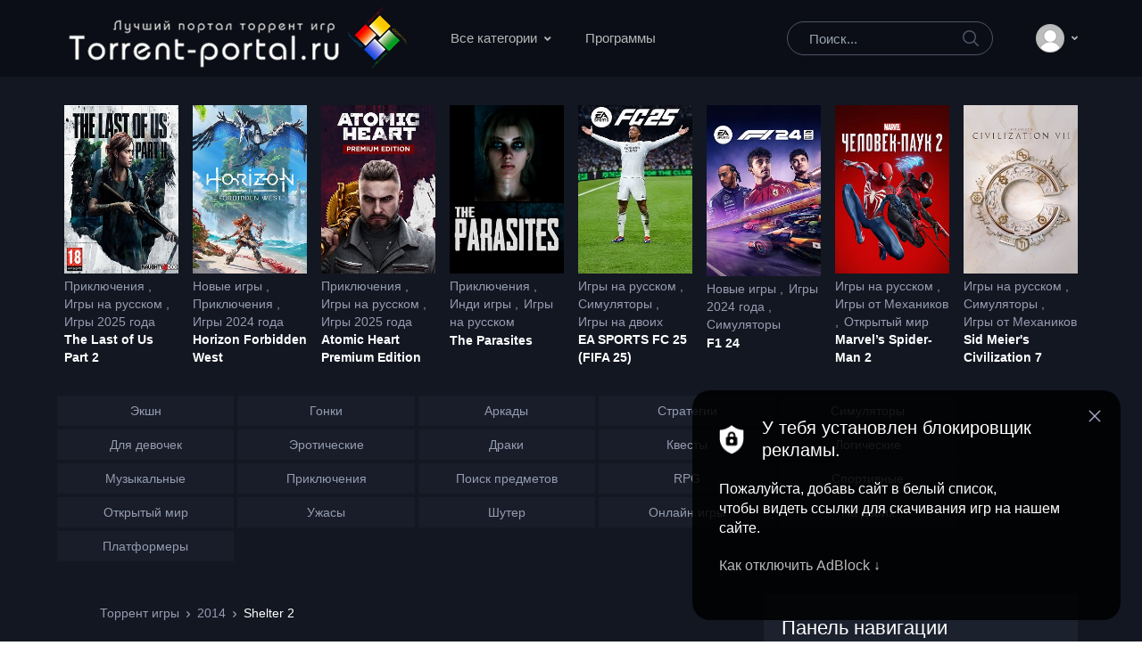

--- FILE ---
content_type: text/html; charset=UTF-8
request_url: https://torrent-portal.ru/games-2014/2144-shelter-2.html
body_size: 183522
content:
<!doctype html>
<html lang="ru">
<head>
    <meta charset="utf-8">
    <title>Shelter 2 скачать торрент бесплатно на PC</title>
    <meta name="description" content="Shelter 2 скачать через торрент является продолжением оригинальной игры-симулятора известного с 2013 года, в котором играем в самку барсука, а нашей задачей было обеспечить правильное развит">
    <meta name="keywords" content="немного, части, обеспечить, первой, гораздо, также, однако, котором, позаботиться, развитии, молодежи, правильном, должны, стадиях, необходимый, запас, спасти, опасности, случае, питья">
    <meta name="viewport" content="width=device-width, initial-scale=1, shrink-to-fit=no">
    <link rel="apple-touch-icon" sizes="180x180" href="/apple-icon.png">
    <link rel="icon" type="image/png" sizes="32x32" href="/favicon-32x32.png">
    <link rel="icon" type="image/png" sizes="16x16" href="/favicon-16x16.png">
    <link rel="shortcut icon" type="image/x-icon" href="/favicon.ico">

    <link rel="canonical" href="https://torrent-portal.ru/games-2014/2144-shelter-2.html">

    <!-- Custom styles for this template -->
            <link rel="stylesheet" href="/build/app.1be13740.css">
    
</head>
<body class="d-flex flex-column h-100">
<header>
    <div class="header-section header-white-nav-links bg-dark-1">
        <div id="logoAndNav" class="container px-md-5">
            <!-- Nav -->
            <nav class="js-mega-menu navbar navbar-expand-xl py-0 position-static justify-content-start">
                <!-- Logo -->
                <a class="navbar-brand w-auto mr-xl-5 mr-wd-8" href="/" aria-label="Torrent-portal.ru">
                    <img src="/build/images/logo.png" width="387" height="72" alt="скачать игры через торрент">
                </a>
                <!-- End Logo -->

                <div id="navBar" class="collapse navbar-collapse order-1 order-xl-0">
                    <div class="navbar-body header-abs-top-inner">
                        <ul class="navbar-nav">

                            <!-- Movies -->
                            <li class="hs-has-mega-menu navbar-nav-item">
                                <a id="moviesMegaMenu" class="hs-mega-menu-invoker line-height-lg nav-link nav-link-toggle font-secondary" href="javascript:;" aria-haspopup="true" aria-expanded="false">Все категории</a>

                                <!-- Movies - Mega Menu -->
                                <div class="hs-mega-menu dropdown-menu w-100 bg-gray-3100" aria-labelledby="moviesMegaMenu">
                                    <div class="mega-menu-body">
                                        <div class="container px-lg-5">
                                            <div class="row row-cols-md-12 mx-lg-n5">
                                                <div class="col-md mb-5 mb-md-0">
                                                    <ul class="column-count-7 v2 list-unstyled mb-0 ">
                                                        <li class="py-1d">
                                                            <a class="h-g-white" href="/assassins-creed-torrent">Assassin's Creed</a>
                                                        </li>
                                                        <li class="py-1d">
                                                            <a class="h-g-white" href="/battlefield-vse-chasti">Battlefield</a>
                                                        </li>
                                                        <li class="py-1d">
                                                            <a class="h-g-white" href="/bethesda-soft">Bethesda Soft works</a>
                                                        </li>
                                                        <li class="py-1d">
                                                            <a class="h-g-white" href="/blizzard-entertainment">Blizzard Entertainment</a>
                                                        </li>
                                                        <li class="py-1d">
                                                            <a class="h-g-white" href="/call-of-duty-vse-chasti">Call of Duty</a>
                                                        </li>
                                                        <li class="py-1d">
                                                            <a class="h-g-white" href="/capcom-games">Capcom</a>
                                                        </li>
                                                        <li class="py-1d">
                                                            <a class="h-g-white" href="/civilization-vse-chasti">Civilization</a>
                                                        </li>
                                                        <li class="py-1d">
                                                            <a class="h-g-white" href="/command-and-conquer-vse-chasti">Command &amp; Conquer</a>
                                                        </li>
                                                        <li class="py-1d">
                                                            <a class="h-g-white" href="/electronic-arts">Electronic Arts</a>
                                                        </li>
                                                        <li class="py-1d">
                                                            <a class="h-g-white" href="/epic-games">Epic Games</a>
                                                        </li>
                                                        <li class="py-1d">
                                                            <a class="h-g-white" href="/europa-universalis-vse-chasti">Europa Universalis</a>
                                                        </li>
                                                        <li class="py-1d">
                                                            <a class="h-g-white" href="/fifa-vse-chasti">FIFA</a>
                                                        </li>
                                                        <li class="py-1d">
                                                            <a class="h-g-white" href="/fps">FPS</a>
                                                        </li>
                                                        <li class="py-1d">
                                                            <a class="h-g-white" href="/gta-vse-chasti">GTA</a>
                                                        </li>
                                                        <li class="py-1d">
                                                            <a class="h-g-white" href="/heroes-of-might-and-magic">Heroes of Might and Magic</a>
                                                        </li>
                                                        <li class="py-1d">
                                                            <a class="h-g-white" href="/konami">Konami</a>
                                                        </li>
                                                        <li class="py-1d">
                                                            <a class="h-g-white" href="/lego-games-download-torrent">LEGO</a>
                                                        </li>
                                                        <li class="py-1d">
                                                            <a class="h-g-white" href="/medal-of-honor-vse-chasti">Medal of Honor</a>
                                                        </li>
                                                        <li class="py-1d">
                                                            <a class="h-g-white" href="/mortal-kombat-vse-chasti">Mortal Kombat</a>
                                                        </li>
                                                        <li class="py-1d">
                                                            <a class="h-g-white" href="/nba-vse-chasti">NBA</a>
                                                        </li>
                                                        <li class="py-1d">
                                                            <a class="h-g-white" href="/need-for-speed-vse-chasti">Need for Speed</a>
                                                        </li>
                                                        <li class="py-1d">
                                                            <a class="h-g-white" href="/pes-vse-chasti">PES</a>
                                                        </li>
                                                        <li class="py-1d">
                                                            <a class="h-g-white" href="/rts-torrent">RTS</a>
                                                        </li>
                                                        <li class="py-1d">
                                                            <a class="h-g-white" href="/resident-evil-vse-chasti">Resident Evil</a>
                                                        </li>
                                                        <li class="py-1d">
                                                            <a class="h-g-white" href="/rockstar-north-games">Rockstar North</a>
                                                        </li>
                                                        <li class="py-1d">
                                                            <a class="h-g-white" href="/saints-row-vse-chasti">Saints Row</a>
                                                        </li>
                                                        <li class="py-1d">
                                                            <a class="h-g-white" href="/stalker-download-torrent">S.T.A.L.K.E.R.</a>
                                                        </li>
                                                        <li class="py-1d">
                                                            <a class="h-g-white" href="/sims-vse-chasti">Sims и все дополнения</a>
                                                        </li>
                                                        <li class="py-1d">
                                                            <a class="h-g-white" href="/spider-man-games-torrent">Spider-Man</a>
                                                        </li>
                                                        <li class="py-1d">
                                                            <a class="h-g-white" href="/tomb-raider-vse-chasti">Tomb Raider</a>
                                                        </li>
                                                        <li class="py-1d">
                                                            <a class="h-g-white" href="/total-war-vse-chasti">Total War</a>
                                                        </li>
                                                        <li class="py-1d">
                                                            <a class="h-g-white" href="/treyarch">Treyarch</a>
                                                        </li>
                                                        <li class="py-1d">
                                                            <a class="h-g-white" href="/ubisoft-montreal">Ubisoft Montreal</a>
                                                        </li>
                                                        <li class="py-1d">
                                                            <a class="h-g-white" href="/warhammer-vse-chasti">Warhammer</a>
                                                        </li>
                                                        <li class="py-1d">
                                                            <a class="h-g-white" href="/worms-vse-chasti">Worms</a>
                                                        </li>
                                                        <li class="py-1d">
                                                            <a class="h-g-white" href="/anime-games">Аниме</a>
                                                        </li>
                                                        <li class="py-1d">
                                                            <a class="h-g-white" href="/arkady-games">Аркады</a>
                                                        </li>
                                                        <li class="py-1d">
                                                            <a class="h-g-white" href="/barbie-games">Барби</a>
                                                        </li>
                                                        <li class="py-1d">
                                                            <a class="h-g-white" href="/basketball-games-torrent">Баскетбол</a>
                                                        </li>
                                                        <li class="py-1d">
                                                            <a class="h-g-white" href="/golovolomki">Головоломки</a>
                                                        </li>
                                                        <li class="py-1d">
                                                            <a class="h-g-white" href="/gonki-games">Гонки</a>
                                                        </li>
                                                        <li class="py-1d">
                                                            <a class="h-g-white" href="/gonki-dlya-slabyh-pk">Гонки для слабых ПК</a>
                                                        </li>
                                                        <li class="py-1d">
                                                            <a class="h-g-white" href="/gonki-na-vyzhivanie">Гонки на выживание</a>
                                                        </li>
                                                        <li class="py-1d">
                                                            <a class="h-g-white" href="/gonki-gruzovik-torrent">Гонки на грузовиках</a>
                                                        </li>
                                                        <li class="py-1d">
                                                            <a class="h-g-white" href="/gonki-for-two-game">Гонки на двоих</a>
                                                        </li>
                                                        <li class="py-1d">
                                                            <a class="h-g-white" href="/gonki-na-motociklah-torrent">Гонки на мотоциклах</a>
                                                        </li>
                                                        <li class="py-1d">
                                                            <a class="h-g-white" href="/gonki-na-motociklah">Гонки на мотоциклах</a>
                                                        </li>
                                                        <li class="py-1d">
                                                            <a class="h-g-white" href="/russian-cars-gonki">Гонки на русских машинах</a>
                                                        </li>
                                                        <li class="py-1d">
                                                            <a class="h-g-white" href="/new-hot-games">Горячине новинки игр</a>
                                                        </li>
                                                        <li class="py-1d">
                                                            <a class="h-g-white" href="/igry_dlya_vzroslyh">Для взрослых</a>
                                                        </li>
                                                        <li class="py-1d">
                                                            <a class="h-g-white" href="/draki-games">Драки</a>
                                                        </li>
                                                        <li class="py-1d">
                                                            <a class="h-g-white" href="/zombie-games">Зомби</a>
                                                        </li>
                                                        <li class="py-1d">
                                                            <a class="h-g-white" href="/igry-bez-interneta">Без интернета</a>
                                                        </li>
                                                        <li class="py-1d">
                                                            <a class="h-g-white" href="/dlya-geimpada">Для геймпада на ПК</a>
                                                        </li>
                                                        <li class="py-1d">
                                                            <a class="h-g-white" href="/dlya-devochek-games">Для девочек</a>
                                                        </li>
                                                        <li class="py-1d">
                                                            <a class="h-g-white" href="/kids-game">Для детей</a>
                                                        </li>
                                                        <li class="py-1d">
                                                            <a class="h-g-white" href="/game-for-boys">Для мальчиков</a>
                                                        </li>
                                                        <li class="py-1d">
                                                            <a class="h-g-white" href="/dlya-moschnyh-pc">Для мощных ПК</a>
                                                        </li>
                                                        <li class="py-1d">
                                                            <a class="h-g-white" href="/igry-dlya-ochen-slabyh-pk">Для очень слабых ПК</a>
                                                        </li>
                                                        <li class="py-1d">
                                                            <a class="h-g-white" href="/dlya-slabyh-pk">Для слабых ПК</a>
                                                        </li>
                                                        <li class="py-1d">
                                                            <a class="h-g-white" href="/dlya-srednyh-pc">Для средних ПК</a>
                                                        </li>
                                                        <li class="py-1d">
                                                            <a class="h-g-white" href="/otkrytyi-mir-dlya-srednih-pc">Для средних ПК с открытым миром</a>
                                                        </li>
                                                        <li class="py-1d">
                                                            <a class="h-g-white" href="/32-bit-games">На 32 бит</a>
                                                        </li>
                                                        <li class="py-1d">
                                                            <a class="h-g-white" href="/survival-game">На выживание</a>
                                                        </li>
                                                        <li class="py-1d">
                                                            <a class="h-g-white" href="/games-two">На двоих</a>
                                                        </li>
                                                        <li class="py-1d">
                                                            <a class="h-g-white" href="/russian-games">На русском</a>
                                                        </li>
                                                        <li class="py-1d">
                                                            <a class="h-g-white" href="/igry-ot-3-lica">От 3 лица на ПК</a>
                                                        </li>
                                                        <li class="py-1d">
                                                            <a class="h-g-white" href="/xatab-games-torrent">От Xatab</a>
                                                        </li>
                                                        <li class="py-1d">
                                                            <a class="h-g-white" href="/mechanics-games-torrent">От Механиков</a>
                                                        </li>
                                                        <li class="py-1d">
                                                            <a class="h-g-white" href="/igry-po-seti">По сети с друзьями</a>
                                                        </li>
                                                        <li class="py-1d">
                                                            <a class="h-g-white" href="/1-mirovaya-voina-games">Про 1 Мировую Войну</a>
                                                        </li>
                                                        <li class="py-1d">
                                                            <a class="h-g-white" href="/voraya-mirovaya-voina-games">Про 2 Мировую Войну</a>
                                                        </li>
                                                        <li class="py-1d">
                                                            <a class="h-g-white" href="/batman-games">Про Бэтмена</a>
                                                        </li>
                                                        <li class="py-1d">
                                                            <a class="h-g-white" href="/zvezdnye-voiny">Про Звездные войны</a>
                                                        </li>
                                                        <li class="py-1d">
                                                            <a class="h-g-white" href="/lego-games">Про Лего</a>
                                                        </li>
                                                        <li class="py-1d">
                                                            <a class="h-g-white" href="/loshadi-games">Про Лошадей</a>
                                                        </li>
                                                        <li class="py-1d">
                                                            <a class="h-g-white" href="/lubov-games">Про Любовь</a>
                                                        </li>
                                                        <li class="py-1d">
                                                            <a class="h-g-white" href="/naruto-games">Про Наруто</a>
                                                        </li>
                                                        <li class="py-1d">
                                                            <a class="h-g-white" href="/nindzya-games">Про Ниндзя</a>
                                                        </li>
                                                        <li class="py-1d">
                                                            <a class="h-g-white" href="/sonic-games">Про Соника</a>
                                                        </li>
                                                        <li class="py-1d">
                                                            <a class="h-g-white" href="/transformer-games">Про Трансформеров</a>
                                                        </li>
                                                        <li class="py-1d">
                                                            <a class="h-g-white" href="/chelovek-pauk-games">Про Человека Паука</a>
                                                        </li>
                                                        <li class="py-1d">
                                                            <a class="h-g-white" href="/cherepashki-nindzya-games">Про Черепашки Ниндзя</a>
                                                        </li>
                                                        <li class="py-1d">
                                                            <a class="h-g-white" href="/vampir-games">Про вампиров</a>
                                                        </li>
                                                        <li class="py-1d">
                                                            <a class="h-g-white" href="/voyna-games">Про войну</a>
                                                        </li>
                                                        <li class="py-1d">
                                                            <a class="h-g-white" href="/igry-vyzhivanie-dlya-slabyh-pk">Про выживание для слабых ПК</a>
                                                        </li>
                                                        <li class="py-1d">
                                                            <a class="h-g-white" href="/dalnoboyschiki-games">Про дальнобойщиков</a>
                                                        </li>
                                                        <li class="py-1d">
                                                            <a class="h-g-white" href="/dinozavry-games">Про динозавров</a>
                                                        </li>
                                                        <li class="py-1d">
                                                            <a class="h-g-white" href="/drakon-games">Про драконов</a>
                                                        </li>
                                                        <li class="py-1d">
                                                            <a class="h-g-white" href="/drift-games">Про дрифт</a>
                                                        </li>
                                                        <li class="py-1d">
                                                            <a class="h-g-white" href="/zhivotnye-games">Про животных</a>
                                                        </li>
                                                        <li class="py-1d">
                                                            <a class="h-g-white" href="/zombi-dlya-slabyh-pk">Про зомби для слабых ПК</a>
                                                        </li>
                                                        <li class="py-1d">
                                                            <a class="h-g-white" href="/kovboy-games">Про ковбоев</a>
                                                        </li>
                                                        <li class="py-1d">
                                                            <a class="h-g-white" href="/korabli-games">Про корабли</a>
                                                        </li>
                                                        <li class="py-1d">
                                                            <a class="h-g-white" href="/kosmos-games">Про космос</a>
                                                        </li>
                                                        <li class="py-1d">
                                                            <a class="h-g-white" href="/ohota-games">Про охоту</a>
                                                        </li>
                                                        <li class="py-1d">
                                                            <a class="h-g-white" href="/parkur-games">Про паркур</a>
                                                        </li>
                                                        <li class="py-1d">
                                                            <a class="h-g-white" href="/piraty-games">Про пиратов</a>
                                                        </li>
                                                        <li class="py-1d">
                                                            <a class="h-g-white" href="/poezda-games">Про поезда</a>
                                                        </li>
                                                        <li class="py-1d">
                                                            <a class="h-g-white" href="/policiya-games">Про полицию</a>
                                                        </li>
                                                        <li class="py-1d">
                                                            <a class="h-g-white" href="/robot-games">Про роботов</a>
                                                        </li>
                                                        <li class="py-1d">
                                                            <a class="h-g-white" href="/rybalka-games">Про рыбалку</a>
                                                        </li>
                                                        <li class="py-1d">
                                                            <a class="h-g-white" href="/rycari-games">Про рыцарей</a>
                                                        </li>
                                                        <li class="py-1d">
                                                            <a class="h-g-white" href="/samolet-games">Про самолеты</a>
                                                        </li>
                                                        <li class="py-1d">
                                                            <a class="h-g-white" href="/snaiper-games">Про снайперов</a>
                                                        </li>
                                                        <li class="py-1d">
                                                            <a class="h-g-white" href="/specnaz-games">Про спецназ</a>
                                                        </li>
                                                        <li class="py-1d">
                                                            <a class="h-g-white" href="/srednevekovie-games">Про средневековье</a>
                                                        </li>
                                                        <li class="py-1d">
                                                            <a class="h-g-white" href="/stroitelstvo-games">Про строительство</a>
                                                        </li>
                                                        <li class="py-1d">
                                                            <a class="h-g-white" href="/supergeroi-games">Про супергероев</a>
                                                        </li>
                                                        <li class="py-1d">
                                                            <a class="h-g-white" href="/tanki-games">Про танки</a>
                                                        </li>
                                                        <li class="py-1d">
                                                            <a class="h-g-white" href="/turma-games">Про тюрьму</a>
                                                        </li>
                                                        <li class="py-1d">
                                                            <a class="h-g-white" href="/ferma-games">Про ферму</a>
                                                        </li>
                                                        <li class="py-1d">
                                                            <a class="h-g-white" href="/football-games">Про футбол</a>
                                                        </li>
                                                        <li class="py-1d">
                                                            <a class="h-g-white" href="/igry-s-otkrytym-mirom-dlya-slabyh-pk">С открытым миром для слабых ПК</a>
                                                        </li>
                                                        <li class="py-1d">
                                                            <a class="h-g-white" href="/krasivaya-grafika-games">С хорошей графикой</a>
                                                        </li>
                                                        <li class="py-1d">
                                                            <a class="h-g-white" href="/intereshyi-suzhet-games">С интересным сюжетом</a>
                                                        </li>
                                                        <li class="py-1d">
                                                            <a class="h-g-white" href="/indie-games">Инди игры</a>
                                                        </li>
                                                        <li class="py-1d">
                                                            <a class="h-g-white" href="/main">Информация</a>
                                                        </li>
                                                        <li class="py-1d">
                                                            <a class="h-g-white" href="/kvest-games">Квесты</a>
                                                        </li>
                                                        <li class="py-1d">
                                                            <a class="h-g-white" href="/kooperativnye-igry">Кооперативные игры</a>
                                                        </li>
                                                        <li class="py-1d">
                                                            <a class="h-g-white" href="/kooperativnye-igry-dlya-slabyh-pk">Кооперативные игры для слабых ПК</a>
                                                        </li>
                                                        <li class="py-1d">
                                                            <a class="h-g-white" href="/krutye-igry-dlya-slabyh-pk">Норм игры для слабых ПК</a>
                                                        </li>
                                                        <li class="py-1d">
                                                            <a class="h-g-white" href="/logicheskie-igry">Логические</a>
                                                        </li>
                                                        <li class="py-1d">
                                                            <a class="h-g-white" href="/mmorpg-games">ММОРПГ</a>
                                                        </li>
                                                        <li class="py-1d">
                                                            <a class="h-g-white" href="/mmorpg-dlya-slabyh-pk">ММОРПГ для слабых ПК</a>
                                                        </li>
                                                        <li class="py-1d">
                                                            <a class="h-g-white" href="/metro-games">Метро</a>
                                                        </li>
                                                        <li class="py-1d">
                                                            <a class="h-g-white" href="/musical-torrent">Музыкальные</a>
                                                        </li>
                                                        <li class="py-1d">
                                                            <a class="h-g-white" href="/igry-na-dvoih">На двоих</a>
                                                        </li>
                                                        <li class="py-1d">
                                                            <a class="h-g-white" href="/ognem-i-mechom-vse-chasti">Огнем и Мечом</a>
                                                        </li>
                                                        <li class="py-1d">
                                                            <a class="h-g-white" href="/odinochnye-igry">Одиночные игры</a>
                                                        </li>
                                                        <li class="py-1d">
                                                            <a class="h-g-white" href="/online-games">Онлайн игры</a>
                                                        </li>
                                                        <li class="py-1d">
                                                            <a class="h-g-white" href="/online-igry-dlya-slabyh-pk">Онлайн игры для слабых ПК</a>
                                                        </li>
                                                        <li class="py-1d">
                                                            <a class="h-g-white" href="/open-world-games">Открытый мир</a>
                                                        </li>
                                                        <li class="py-1d">
                                                            <a class="h-g-white" href="/sandbox-game">Песочница</a>
                                                        </li>
                                                        <li class="py-1d">
                                                            <a class="h-g-white" href="/pikselnye-igry">Пиксельные игры</a>
                                                        </li>
                                                        <li class="py-1d">
                                                            <a class="h-g-white" href="/platformer-game">Платформеры</a>
                                                        </li>
                                                        <li class="py-1d">
                                                            <a class="h-g-white" href="/poisk-predmetov-games">Поиск предметов</a>
                                                        </li>
                                                        <li class="py-1d">
                                                            <a class="h-g-white" href="/priklyucheniya-games">Приключения</a>
                                                        </li>
                                                        <li class="py-1d">
                                                            <a class="h-g-white" href="/soft">Программы</a>
                                                        </li>
                                                        <li class="py-1d">
                                                            <a class="h-g-white" href="/princ-of-persia-vse-chasti">Принц Персии</a>
                                                        </li>
                                                        <li class="py-1d">
                                                            <a class="h-g-white" href="/rpg-games">РПГ</a>
                                                        </li>
                                                        <li class="py-1d">
                                                            <a class="h-g-white" href="/rpg-igry-dlya-slabyh-pk">РПГ игры для слабых ПК</a>
                                                        </li>
                                                        <li class="py-1d">
                                                            <a class="h-g-white" href="/russian-car-gonki">Русские машины</a>
                                                        </li>
                                                        <li class="py-1d">
                                                            <a class="h-g-white" href="/sborniki-games">Сборники игры</a>
                                                        </li>
                                                        <li class="py-1d">
                                                            <a class="h-g-white" href="/simulyatory-games">Симуляторы</a>
                                                        </li>
                                                        <li class="py-1d">
                                                            <a class="h-g-white" href="/sport-games">Спортивные</a>
                                                        </li>
                                                        <li class="py-1d">
                                                            <a class="h-g-white" href="/stalker-vse-chasti">Сталкер</a>
                                                        </li>
                                                        <li class="py-1d">
                                                            <a class="h-g-white" href="/stalker-mod">Сталкер моды</a>
                                                        </li>
                                                        <li class="py-1d">
                                                            <a class="h-g-white" href="/old-games-torrent">Старые игры</a>
                                                        </li>
                                                        <li class="py-1d">
                                                            <a class="h-g-white" href="/stels-igry">Стелс игры</a>
                                                        </li>
                                                        <li class="py-1d">
                                                            <a class="h-g-white" href="/stels-igry-dlya-slabyh-pk">Стелс игры для слабых ПК</a>
                                                        </li>
                                                        <li class="py-1d">
                                                            <a class="h-g-white" href="/strategii-games">Стратегии</a>
                                                        </li>
                                                        <li class="py-1d">
                                                            <a class="h-g-white" href="/strategii-dlya-slabyh-pk">Стратегии для слабых ПК</a>
                                                        </li>
                                                        <li class="py-1d">
                                                            <a class="h-g-white" href="/igry-streljalki-torrent">Стрелялки</a>
                                                        </li>
                                                        <li class="py-1d">
                                                            <a class="h-g-white" href="/strelyalki-dlya-slabyh-pk">Стрелялки для слабых ПК</a>
                                                        </li>
                                                        <li class="py-1d">
                                                            <a class="h-g-white" href="/stealth-torrent">Стэлс</a>
                                                        </li>
                                                        <li class="py-1d">
                                                            <a class="h-g-white" href="/dance-torrent">Танцы</a>
                                                        </li>
                                                        <li class="py-1d">
                                                            <a class="h-g-white" href="/horror-games">Ужасы (Хорроры)</a>
                                                        </li>
                                                        <li class="py-1d">
                                                            <a class="h-g-white" href="/football-games-torrent">Футбол</a>
                                                        </li>
                                                        <li class="py-1d">
                                                            <a class="h-g-white" href="/hitman-vse-chasti">Хитман</a>
                                                        </li>
                                                        <li class="py-1d">
                                                            <a class="h-g-white" href="/horror-dlya-slabyh-pk">Хоррор игры для слабых ПК</a>
                                                        </li>
                                                        <li class="py-1d">
                                                            <a class="h-g-white" href="/shuter-games">Шутеры</a>
                                                        </li>
                                                        <li class="py-1d">
                                                            <a class="h-g-white" href="/shutery-dlya-slabyh-pk">Шутеры для слабых ПК</a>
                                                        </li>
                                                        <li class="py-1d">
                                                            <a class="h-g-white" href="/shutery-dlya-srednih-pk">Шутеры для средних ПК</a>
                                                        </li>
                                                        <li class="py-1d">
                                                            <a class="h-g-white" href="/shitery-ot-pervogo-litsa">Шутеры от первого лица</a>
                                                        </li>
                                                        <li class="py-1d">
                                                            <a class="h-g-white" href="/shutery-dlya-slabyh-pk-ot-pervogo-litsa">Шутеры от первого лица для слабых ПК</a>
                                                        </li>
                                                        <li class="py-1d">
                                                            <a class="h-g-white" href="/action-games">Экшен</a>
                                                        </li>
                                                        <li class="py-1d">
                                                            <a class="h-g-white" href="/erotic-game">Эротические</a>
                                                        </li>
                                                        <li class="py-1d">
                                                            <a class="h-g-white" href="/postapokalipsis-games">Игры про постапокалипсис</a>
                                                        </li>
                                                        <li class="py-1d">
                                                            <a class="h-g-white" href="/kraft-games">Игры с Крафтом</a>
                                                        </li>
                                                        <li class="py-1d">
                                                            <a class="h-g-white" href="/official-online-games">Официальный онлайн игры</a>
                                                        </li>
                                                        <li class="py-1d">
                                                            <a class="h-g-white" href="/simulyatory-dlya-slabyh-pk">Симуляторы для слабых ПК</a>
                                                        </li>
                                                    </ul>
                                                </div>

                                            </div>
                                        </div>
                                    </div>
                                </div>
                                <!-- End Movies - Mega Menu -->
                            </li>
                            <!-- End Movies -->
                            <li class="navbar-nav-item">
                                <a href="/soft" class="hs-mega-menu-invoker line-height-lg nav-link font-secondary">Программы</a>
                            </li>
                        </ul>
                    </div>
                </div>

                <div class="d-flex align-items-center ml-auto">
                    <form name="filter" action="/" method="GET">
    <div class="input-group">
        <input type="text" id="filter_query" name="filter[query]"
               class="search-form-control form-control py-2 pl-4 rounded-pill bg-transparent border-gray-5400"
               placeholder="Поиск..."
               required="required">

        <div class="input-group-append position-absolute top-0 bottom-0 right-0  z-index-4">
            <button class="d-flex py-2 px-3 border-0 bg-transparent align-items-center" type="submit" id="searchGame1">
                <svg xmlns="http://www.w3.org/2000/svg" width="18" height="18" style="fill: #4e5567;">
                    <path d="M7 0C11-0.1 13.4 2.1 14.6 4.9 15.5 7.1 14.9 9.8 13.9 11.4 13.7 11.7 13.6 12 13.3 12.2 13.4 12.5 14.2 13.1 14.4 13.4 15.4 14.3 16.3 15.2 17.2 16.1 17.5 16.4 18.2 16.9 18 17.5 17.9 17.6 17.9 17.7 17.8 17.8 17.2 18.3 16.7 17.8 16.4 17.4 15.4 16.4 14.3 15.4 13.3 14.3 13 14.1 12.8 13.8 12.5 13.6 12.4 13.5 12.3 13.3 12.2 13.3 12 13.4 11.5 13.8 11.3 14 10.7 14.4 9.9 14.6 9.2 14.8 8.9 14.9 8.6 14.9 8.3 14.9 8 15 7.4 15.1 7.1 15 6.3 14.8 5.6 14.8 4.9 14.5 2.7 13.6 1.1 12.1 0.4 9.7 0 8.7-0.2 7.1 0.2 6 0.3 5.3 0.5 4.6 0.9 4 1.8 2.4 3 1.3 4.7 0.5 5.2 0.3 5.7 0.2 6.3 0.1 6.5 0 6.8 0.1 7 0ZM7.3 1.5C7.1 1.6 6.8 1.5 6.7 1.5 6.2 1.6 5.8 1.7 5.4 1.9 3.7 2.5 2.6 3.7 1.9 5.4 1.7 5.8 1.7 6.2 1.6 6.6 1.4 7.4 1.6 8.5 1.8 9.1 2.4 11.1 3.5 12.3 5.3 13 5.9 13.3 6.6 13.5 7.5 13.5 7.7 13.5 7.9 13.5 8.1 13.5 8.6 13.4 9.1 13.3 9.6 13.1 11.2 12.5 12.4 11.4 13.1 9.8 13.6 8.5 13.6 6.6 13.1 5.3 12.2 3.1 10.4 1.5 7.3 1.5Z"></path>
                </svg>
            </button>
        </div>
    </div>
</form>

                    <div class="d-inline-flex ml-md-5">
                        <ul class="d-flex list-unstyled mb-0 align-items-center">
                            <li class="col pr-xl-0 px-2 px-sm-3">
                                <!-- Unfold (Dropdown) -->
                                <div class="hs-unfold">
                                    <a class="js-hs-unfold-invoker dropdown-nav-link dropdown-toggle py-4 position-relative d-flex align-items-center" href="javascript:;"
                                       data-hs-unfold-options='{
                                                "target": "#basicDropdownHover",
                                                "type": "css-animation",
                                                "event": "click"
                                            }'>
                                        <svg width="32px" height="32px">
                                        <image x="0px" y="0px" width="32px" height="32px" xlink:href="[data-uri]">
                                        </image>
                                        </svg>
                                    </a>

                                    <div id="basicDropdownHover" class="hs-unfold-content dropdown-menu my-account-dropdown">
                                                                                    <a class="dropdown-item" href="/login">Вход</a>
                                            <a class="dropdown-item" href="/signup">Регистрация</a>
                                                                            </div>
                                </div>
                                <!-- End Unfold (Dropdown) -->
                            </li>

                        </ul>
                    </div>
                </div>
            </nav>
            <!-- End Nav -->
        </div>
    </div>
</header>

<main id="content">
        
    <div class="bg-gray-1100 py-5 pb-lg-5 d-none d-xl-block">
    <div class="container px-md-5">
        <div>
            <div class="dark mb-5 mb-lg-5">
                <div class="row mx-n2">
                                                                    <div class="col-md px-2">
                        <div class="product mb-4 mb-lg-0">
                            <div class="product-image mb-1">
                                <a class="d-block position-relative" href="/priklyucheniya-games/1124-the-last-of-us-part-2">
                                                                            <img class="img-fluid" src="https://media.torrent-portal.space/poster/2026/01/17/739569740_the-last-of-us-part-2.jpg" alt="The Last of Us Part 2">
                                                                    </a>
                            </div>
                            <div class="d-flex align-items-center">
                                <div class="product-meta font-size-1">
                                                                            <span>
                                            <a href="/priklyucheniya-games" class="h-g-primary" tabindex="0">
                                                Приключения
                                            </a>
                                        </span>
                                                                            <span>
                                            <a href="/russian-games" class="h-g-primary" tabindex="0">
                                                Игры на русском
                                            </a>
                                        </span>
                                                                            <span>
                                            <a href="/games-2025" class="h-g-primary" tabindex="0">
                                                Игры 2025 года
                                            </a>
                                        </span>
                                                                    </div>
                            </div>
                            <div class="font-size-1 mb-0 product-title font-weight-bold d-inline-block">
                                <a href="/priklyucheniya-games/1124-the-last-of-us-part-2">The Last of Us Part 2</a>
                            </div>
                        </div>
                    </div>
                                                                    <div class="col-md px-2">
                        <div class="product mb-4 mb-lg-0">
                            <div class="product-image mb-1">
                                <a class="d-block position-relative" href="/hotgames-2023/4677-horizon-forbidden-west">
                                                                            <img class="img-fluid" src="https://media.torrent-portal.space/poster/2026/01/17/32419236_horizon-forbidden-west-mehaniki.jpeg" alt="Horizon Forbidden West">
                                                                    </a>
                            </div>
                            <div class="d-flex align-items-center">
                                <div class="product-meta font-size-1">
                                                                            <span>
                                            <a href="/hotgames-2023" class="h-g-primary" tabindex="0">
                                                Новые игры
                                            </a>
                                        </span>
                                                                            <span>
                                            <a href="/priklyucheniya-games" class="h-g-primary" tabindex="0">
                                                Приключения
                                            </a>
                                        </span>
                                                                            <span>
                                            <a href="/games-2024" class="h-g-primary" tabindex="0">
                                                Игры 2024 года
                                            </a>
                                        </span>
                                                                    </div>
                            </div>
                            <div class="font-size-1 mb-0 product-title font-weight-bold d-inline-block">
                                <a href="/hotgames-2023/4677-horizon-forbidden-west">Horizon Forbidden West</a>
                            </div>
                        </div>
                    </div>
                                                                    <div class="col-md px-2">
                        <div class="product mb-4 mb-lg-0">
                            <div class="product-image mb-1">
                                <a class="d-block position-relative" href="/priklyucheniya-games/8447-atomic-heart-premium-edition">
                                                                            <img class="img-fluid" src="https://media.torrent-portal.space/poster/2026/01/18/6044949581_atomic-heart-premium-edition.jpg" alt="Atomic Heart Premium Edition">
                                                                    </a>
                            </div>
                            <div class="d-flex align-items-center">
                                <div class="product-meta font-size-1">
                                                                            <span>
                                            <a href="/priklyucheniya-games" class="h-g-primary" tabindex="0">
                                                Приключения
                                            </a>
                                        </span>
                                                                            <span>
                                            <a href="/russian-games" class="h-g-primary" tabindex="0">
                                                Игры на русском
                                            </a>
                                        </span>
                                                                            <span>
                                            <a href="/games-2025" class="h-g-primary" tabindex="0">
                                                Игры 2025 года
                                            </a>
                                        </span>
                                                                    </div>
                            </div>
                            <div class="font-size-1 mb-0 product-title font-weight-bold d-inline-block">
                                <a href="/priklyucheniya-games/8447-atomic-heart-premium-edition">Atomic Heart Premium Edition</a>
                            </div>
                        </div>
                    </div>
                                                                    <div class="col-md px-2">
                        <div class="product mb-4 mb-lg-0">
                            <div class="product-image mb-1">
                                <a class="d-block position-relative" href="/priklyucheniya-games/9111-the-parasites">
                                                                            <img class="img-fluid" src="https://media.torrent-portal.space/poster/2026/01/18/08084512016_the-parasites.jpg" alt="The Parasites">
                                                                    </a>
                            </div>
                            <div class="d-flex align-items-center">
                                <div class="product-meta font-size-1">
                                                                            <span>
                                            <a href="/priklyucheniya-games" class="h-g-primary" tabindex="0">
                                                Приключения
                                            </a>
                                        </span>
                                                                            <span>
                                            <a href="/indie-games" class="h-g-primary" tabindex="0">
                                                Инди игры
                                            </a>
                                        </span>
                                                                            <span>
                                            <a href="/russian-games" class="h-g-primary" tabindex="0">
                                                Игры на русском
                                            </a>
                                        </span>
                                                                    </div>
                            </div>
                            <div class="font-size-1 mb-0 product-title font-weight-bold d-inline-block">
                                <a href="/priklyucheniya-games/9111-the-parasites">The Parasites</a>
                            </div>
                        </div>
                    </div>
                                                                    <div class="col-md px-2">
                        <div class="product mb-4 mb-lg-0">
                            <div class="product-image mb-1">
                                <a class="d-block position-relative" href="/russian-games/2867-ea-sports-fc-25-fifa-25">
                                                                            <img class="img-fluid" src="https://media.torrent-portal.space/poster/2026/01/17/7689697508_fifa-25.jpg" alt="EA SPORTS FC 25 (FIFA 25)">
                                                                    </a>
                            </div>
                            <div class="d-flex align-items-center">
                                <div class="product-meta font-size-1">
                                                                            <span>
                                            <a href="/russian-games" class="h-g-primary" tabindex="0">
                                                Игры на русском
                                            </a>
                                        </span>
                                                                            <span>
                                            <a href="/simulyatory-games" class="h-g-primary" tabindex="0">
                                                Симуляторы
                                            </a>
                                        </span>
                                                                            <span>
                                            <a href="/games-two" class="h-g-primary" tabindex="0">
                                                Игры на двоих
                                            </a>
                                        </span>
                                                                    </div>
                            </div>
                            <div class="font-size-1 mb-0 product-title font-weight-bold d-inline-block">
                                <a href="/russian-games/2867-ea-sports-fc-25-fifa-25">EA SPORTS FC 25 (FIFA 25)</a>
                            </div>
                        </div>
                    </div>
                                                                    <div class="col-md px-2">
                        <div class="product mb-4 mb-lg-0">
                            <div class="product-image mb-1">
                                <a class="d-block position-relative" href="/hotgames-2023/9982-f1-24">
                                                                            <img class="img-fluid" src="https://media.torrent-portal.space/poster/2026/01/17/49467022164_f1-24.jpg" alt="F1 24">
                                                                    </a>
                            </div>
                            <div class="d-flex align-items-center">
                                <div class="product-meta font-size-1">
                                                                            <span>
                                            <a href="/hotgames-2023" class="h-g-primary" tabindex="0">
                                                Новые игры
                                            </a>
                                        </span>
                                                                            <span>
                                            <a href="/games-2024" class="h-g-primary" tabindex="0">
                                                Игры 2024 года
                                            </a>
                                        </span>
                                                                            <span>
                                            <a href="/simulyatory-games" class="h-g-primary" tabindex="0">
                                                Симуляторы
                                            </a>
                                        </span>
                                                                    </div>
                            </div>
                            <div class="font-size-1 mb-0 product-title font-weight-bold d-inline-block">
                                <a href="/hotgames-2023/9982-f1-24">F1 24</a>
                            </div>
                        </div>
                    </div>
                                                                    <div class="col-md px-2">
                        <div class="product mb-4 mb-lg-0">
                            <div class="product-image mb-1">
                                <a class="d-block position-relative" href="/russian-games/4381-marvels-spider-man-2">
                                                                            <img class="img-fluid" src="https://media.torrent-portal.space/poster/2026/01/17/676244298_marvel1s-spider-man-2.jpg" alt="Marvel’s Spider-Man 2">
                                                                    </a>
                            </div>
                            <div class="d-flex align-items-center">
                                <div class="product-meta font-size-1">
                                                                            <span>
                                            <a href="/russian-games" class="h-g-primary" tabindex="0">
                                                Игры на русском
                                            </a>
                                        </span>
                                                                            <span>
                                            <a href="/mechanics-games-torrent" class="h-g-primary" tabindex="0">
                                                Игры от Механиков
                                            </a>
                                        </span>
                                                                            <span>
                                            <a href="/open-world-games" class="h-g-primary" tabindex="0">
                                                Открытый мир
                                            </a>
                                        </span>
                                                                    </div>
                            </div>
                            <div class="font-size-1 mb-0 product-title font-weight-bold d-inline-block">
                                <a href="/russian-games/4381-marvels-spider-man-2">Marvel’s Spider-Man 2</a>
                            </div>
                        </div>
                    </div>
                                                                    <div class="col-md px-2">
                        <div class="product mb-4 mb-lg-0">
                            <div class="product-image mb-1">
                                <a class="d-block position-relative" href="/russian-games/4353-sid-meiers-civilization-7">
                                                                            <img class="img-fluid" src="https://media.torrent-portal.space/poster/2026/01/18/75367639909802_sid-meiers-civilization-7.jpg" alt="Sid Meier&#039;s Civilization 7">
                                                                    </a>
                            </div>
                            <div class="d-flex align-items-center">
                                <div class="product-meta font-size-1">
                                                                            <span>
                                            <a href="/russian-games" class="h-g-primary" tabindex="0">
                                                Игры на русском
                                            </a>
                                        </span>
                                                                            <span>
                                            <a href="/simulyatory-games" class="h-g-primary" tabindex="0">
                                                Симуляторы
                                            </a>
                                        </span>
                                                                            <span>
                                            <a href="/mechanics-games-torrent" class="h-g-primary" tabindex="0">
                                                Игры от Механиков
                                            </a>
                                        </span>
                                                                    </div>
                            </div>
                            <div class="font-size-1 mb-0 product-title font-weight-bold d-inline-block">
                                <a href="/russian-games/4353-sid-meiers-civilization-7">Sid Meier&#039;s Civilization 7</a>
                            </div>
                        </div>
                    </div>
                                    </div>
            </div>
            <div>
                <div class="fade show row mx-n2">
                    <ul class="list-unstyled d-flex flex-wrap mb-0 ">
                        <li class="pr-1 pb-1">
                            <a class="h-bg-3 bg-gray-5100 d-flex align-items-center justify-content-center h-34rem w-200rem text-center" href="/action-games">
                                <div class="text-lh-1">
                                    <span class="font-size-14 text-gray-1300 text-center number">Экшн</span>
                                </div>
                            </a>
                        </li>
                        <li class="pr-1 pb-1">
                            <a class="h-bg-3 bg-gray-5100 d-flex align-items-center justify-content-center h-34rem w-200rem text-center" href="/gonki-games">
                                <div class="text-lh-1">
                                    <span class="font-size-14 text-gray-1300 text-center number">Гонки</span>
                                </div>
                            </a>
                        </li>
                        <li class="pr-1 pb-1">
                            <a class="h-bg-3 bg-gray-5100 d-flex align-items-center justify-content-center h-34rem w-200rem text-center" href="/arkady-games">
                                <div class="text-lh-1">
                                    <span class="font-size-14 text-gray-1300 text-center number">Аркады</span>
                                </div>
                            </a>
                        </li>
                        <li class="pr-1 pb-1">
                            <a class="h-bg-3 bg-gray-5100 d-flex align-items-center justify-content-center h-34rem w-200rem text-center" href="/strategii-games">
                                <div class="text-lh-1">
                                    <span class="font-size-14 text-gray-1300 text-center number">Стратегии</span>
                                </div>
                            </a>
                        </li>
                        <li class="pr-1 pb-1">
                            <a class="h-bg-3 bg-gray-5100 d-flex align-items-center justify-content-center h-34rem w-200rem text-center" href="/simulyatory-games">
                                <div class="text-lh-1">
                                    <span class="font-size-14 text-gray-1300 text-center number">Симуляторы</span>
                                </div>
                            </a>
                        </li>
                        <li class="pr-1 pb-1">
                            <a class="h-bg-3 bg-gray-5100 d-flex align-items-center justify-content-center h-34rem w-200rem text-center" href="/dlya-devochek-games">
                                <div class="text-lh-1">
                                    <span class="font-size-14 text-gray-1300 text-center number">Для девочек</span>
                                </div>
                            </a>
                        </li>
                        <li class="pr-1 pb-1">
                            <a class="h-bg-3 bg-gray-5100 d-flex align-items-center justify-content-center h-34rem w-200rem text-center" href="/erotic-game">
                                <div class="text-lh-1">
                                    <span class="font-size-14 text-gray-1300 text-center number">Эротические</span>
                                </div>
                            </a>
                        </li>
                        <li class="pr-1 pb-1">
                            <a class="h-bg-3 bg-gray-5100 d-flex align-items-center justify-content-center h-34rem w-200rem text-center" href="/draki-games">
                                <div class="text-lh-1">
                                    <span class="font-size-14 text-gray-1300 text-center number">Драки</span>
                                </div>
                            </a>
                        </li>
                        <li class="pr-1 pb-1">
                            <a class="h-bg-3 bg-gray-5100 d-flex align-items-center justify-content-center h-34rem w-200rem text-center" href="/kvest-games">
                                <div class="text-lh-1">
                                    <span class="font-size-14 text-gray-1300 text-center number">Квесты</span>
                                </div>
                            </a>
                        </li>
                        <li class="pr-1 pb-1">
                            <a class="h-bg-3 bg-gray-5100 d-flex align-items-center justify-content-center h-34rem w-200rem text-center" href="/golovolomki">
                                <div class="text-lh-1">
                                    <span class="font-size-14 text-gray-1300 text-center number">Логические</span>
                                </div>
                            </a>
                        </li>
                        <li class="pr-1 pb-1">
                            <a class="h-bg-3 bg-gray-5100 d-flex align-items-center justify-content-center h-34rem w-200rem text-center" href="/musical-torrent">
                                <div class="text-lh-1">
                                    <span class="font-size-14 text-gray-1300 text-center number">Музыкальные</span>
                                </div>
                            </a>
                        </li>
                        <li class="pr-1 pb-1">
                            <a class="h-bg-3 bg-gray-5100 d-flex align-items-center justify-content-center h-34rem w-200rem text-center" href="/priklyucheniya-games">
                                <div class="text-lh-1">
                                    <span class="font-size-14 text-gray-1300 text-center number">Приключения</span>
                                </div>
                            </a>
                        </li>
                        <li class="pr-1 pb-1">
                            <a class="h-bg-3 bg-gray-5100 d-flex align-items-center justify-content-center h-34rem w-200rem text-center" href="/poisk-predmetov-games">
                                <div class="text-lh-1">
                                    <span class="font-size-14 text-gray-1300 text-center number">Поиск предметов</span>
                                </div>
                            </a>
                        </li>
                        <li class="pr-1 pb-1">
                            <a class="h-bg-3 bg-gray-5100 d-flex align-items-center justify-content-center h-34rem w-200rem text-center" href="/rpg-games">
                                <div class="text-lh-1">
                                    <span class="font-size-14 text-gray-1300 text-center number">RPG</span>
                                </div>
                            </a>
                        </li>
                        <li class="pr-1 pb-1">
                            <a class="h-bg-3 bg-gray-5100 d-flex align-items-center justify-content-center h-34rem w-200rem text-center" href="/sport-games">
                                <div class="text-lh-1">
                                    <span class="font-size-14 text-gray-1300 text-center number">Спортивные</span>
                                </div>
                            </a>
                        </li>
                        <li class="pr-1 pb-1">
                            <a class="h-bg-3 bg-gray-5100 d-flex align-items-center justify-content-center h-34rem w-200rem text-center" href="/open-world-games">
                                <div class="text-lh-1">
                                    <span class="font-size-14 text-gray-1300 text-center number">Открытый мир</span>
                                </div>
                            </a>
                        </li>
                        <li class="pr-1 pb-1">
                            <a class="h-bg-3 bg-gray-5100 d-flex align-items-center justify-content-center h-34rem w-200rem text-center" href="/horror-games">
                                <div class="text-lh-1">
                                    <span class="font-size-14 text-gray-1300 text-center number">Ужасы</span>
                                </div>
                            </a>
                        </li>
                        <li class="pr-1 pb-1">
                            <a class="h-bg-3 bg-gray-5100 d-flex align-items-center justify-content-center h-34rem w-200rem text-center" href="/shuter-games">
                                <div class="text-lh-1">
                                    <span class="font-size-14 text-gray-1300 text-center number">Шутер</span>
                                </div>
                            </a>
                        </li>
                        <li class="pr-1 pb-1">
                            <a class="h-bg-3 bg-gray-5100 d-flex align-items-center justify-content-center h-34rem w-200rem text-center" href="/online-games">
                                <div class="text-lh-1">
                                    <span class="font-size-14 text-gray-1300 text-center number">Онлайн игры</span>
                                </div>
                            </a>
                        </li>
                        <li class="pr-1 pb-1">
                            <a class="h-bg-3 bg-gray-5100 d-flex align-items-center justify-content-center h-34rem w-200rem text-center" href="/games-two">
                                <div class="text-lh-1">
                                    <span class="font-size-14 text-gray-1300 text-center number">На двоих</span>
                                </div>
                            </a>
                        </li>
                        <li class="pr-1 pb-1">
                            <a class="h-bg-3 bg-gray-5100 d-flex align-items-center justify-content-center h-34rem w-200rem text-center" href="/platformer-game">
                                <div class="text-lh-1">
                                    <span class="font-size-14 text-gray-1300 text-center number">Платформеры</span>
                                </div>
                            </a>
                        </li>
                    </ul>
                </div>
            </div>
        </div>
    </div>
</div>

    <div class="bg-gray-1100 dark pb-lg-5">
        <div class="container px-md-5 ">
            <div class="row">
                <div class="col-lg">
                    <section>
                            <div class="container px-md-6">
        <nav aria-label="breadcrumb">
                        <ol class="breadcrumb dark font-size-1">
                <li class="breadcrumb-item"><a href="/" class="text-gray-1300">Торрент игры</a></li>
                <li class="breadcrumb-item"><a href="/games-2014" class="text-gray-1300">2014</a></li>
                <li class="breadcrumb-item text-white-70 active" aria-current="page">Shelter 2</li>
            </ol>
        </nav>
        <div class="row">
            <div class="col-md-3">
                <div class="mt-6">
                                            <img class="img-fluid"
                             src="https://media.torrent-portal.space/poster/2022/03/21/0361028_shelter2.jpg"
                             alt="Shelter 2"
                             loading="lazy"
                             decoding="async">
                                    </div>
                <div class="bg-gray-3100">
                    <div class="border-bottom border-gray-3200">
                        <div class="pl-1">
                            <div class="form-group d-flex align-items-center justify-content-between font-size-15 text-gray-1300 text-lh-lg text-body mb-0">
                                <span class="d-block text-primary rate_widget"
                                      data-rating="0"
                                      data-count="0"
                                      data-action="/d3c80f03-3000-4fbe-b03e-40b48e398e92/vote"
                                      data-view-action="/d3c80f03-3000-4fbe-b03e-40b48e398e92/view">
                                                                            <button type="button" class="btn btn-link p-0 m-0 text-primary rate-star" data-rate="1" aria-label="Оценка 1" style="font-size: 0.838rem;">
                                            <i class=" far fa-star star_1" data-num_vote="1"></i>
                                        </button>
                                                                            <button type="button" class="btn btn-link p-0 m-0 text-primary rate-star" data-rate="2" aria-label="Оценка 2" style="font-size: 0.838rem;">
                                            <i class=" far fa-star star_2" data-num_vote="2"></i>
                                        </button>
                                                                            <button type="button" class="btn btn-link p-0 m-0 text-primary rate-star" data-rate="3" aria-label="Оценка 3" style="font-size: 0.838rem;">
                                            <i class=" far fa-star star_3" data-num_vote="3"></i>
                                        </button>
                                                                            <button type="button" class="btn btn-link p-0 m-0 text-primary rate-star" data-rate="4" aria-label="Оценка 4" style="font-size: 0.838rem;">
                                            <i class=" far fa-star star_4" data-num_vote="4"></i>
                                        </button>
                                                                            <button type="button" class="btn btn-link p-0 m-0 text-primary rate-star" data-rate="5" aria-label="Оценка 5" style="font-size: 0.838rem;">
                                            <i class=" far fa-star star_5" data-num_vote="5"></i>
                                        </button>
                                                                            <button type="button" class="btn btn-link p-0 m-0 text-primary rate-star" data-rate="6" aria-label="Оценка 6" style="font-size: 0.838rem;">
                                            <i class=" far fa-star star_6" data-num_vote="6"></i>
                                        </button>
                                                                            <button type="button" class="btn btn-link p-0 m-0 text-primary rate-star" data-rate="7" aria-label="Оценка 7" style="font-size: 0.838rem;">
                                            <i class=" far fa-star star_7" data-num_vote="7"></i>
                                        </button>
                                                                            <button type="button" class="btn btn-link p-0 m-0 text-primary rate-star" data-rate="8" aria-label="Оценка 8" style="font-size: 0.838rem;">
                                            <i class=" far fa-star star_8" data-num_vote="8"></i>
                                        </button>
                                                                            <button type="button" class="btn btn-link p-0 m-0 text-primary rate-star" data-rate="9" aria-label="Оценка 9" style="font-size: 0.838rem;">
                                            <i class=" far fa-star star_9" data-num_vote="9"></i>
                                        </button>
                                                                            <button type="button" class="btn btn-link p-0 m-0 text-primary rate-star" data-rate="10" aria-label="Оценка 10" style="font-size: 0.838rem;">
                                            <i class=" far fa-star star_10" data-num_vote="10"></i>
                                        </button>
                                                                    </span>
                            </div>
                        </div>
                    </div>
                </div>
            </div>
            <div class="col-md-9">
                <div class="pl-md-2 pt-md-5">
                    <div class="row border-bottom border-gray-5600 no-gutters mb-4">
                        <div class="col-md-7 col-lg">
                            <div class="mb-5 mb-md-0">
                                <h1 class="font-size-36 text-gray-5500 mb-4 pb-1">Shelter 2 скачать торрент</h1>
                                                                <div class="table-responsive-sm mb-5 pb-1">
                                    <table class="table table-dark bg-transparent">
                                        <tbody>
                                                                                <tr class="border-bottom border-gray-5300">
                                            <th class="border-top-0 pl-0" scope="row">Название:</th>
                                            <td class="border-top-0">Shelter 2</td>
                                        </tr>
                                                                                                                        <tr class="border-bottom border-gray-5300">
                                            <th class="border-top-0 pl-0" scope="row">Год:</th>
                                            <td class="border-top-0">
                                                <a href="/?filter%5Byear_from%5D=2014&amp;filter%5Byear_to%5D=2014" >
                                                    2014
                                                </a>
                                            </td>
                                        </tr>
                                                                                                                        <tr class="border-bottom border-gray-5300">
                                            <th class="border-top-0 pl-0" scope="row">Разработчик:</th>
                                            <td class="border-top-0">
                                                <a href="/?filter%5Bmaker%5D=might%20and%20delight">
                                                    Might and Delight
                                                </a>
                                            </td>
                                        </tr>
                                                                                <tr class="border-bottom border-gray-5300">
                                            <th class="border-top-0 pl-0" scope="row">Категории:</th>
                                            <td class="border-top-0">
                                                                                                    <a href="/games-2014">2014</a>,                                                                                                    <a href="/adventure">Приключения</a>,                                                                                                    <a href="/survival-game">Игры на выживание</a>                                                                                            </td>
                                        </tr>
                                                                                                                        <tr class="border-bottom border-gray-5300">
                                            <th class="border-top-0 pl-0" scope="row">Язык:</th>
                                            <td class="border-top-0">Русский, Английский</td>
                                        </tr>
                                                                                                                        <tr class="border-bottom border-gray-5300">
                                            <th class="border-top-0 pl-0" scope="row">Таблетка:</th>
                                            <td class="border-top-0">Не требуется</td>
                                        </tr>
                                                                                </tbody>
                                    </table>
                                </div>

                                                                    <h2 class="font-size-26 text-gray-5500 mb-3 pb-1">Описание игры:</h2>
                                    <div class="text-white-70 font-size-16 text-lh-lg mb-5 pb-1 text-justify">Shelter 2 скачать через торрент является продолжением оригинальной игры-симулятора известного с 2013 года, в котором играем в самку барсука, а нашей задачей было обеспечить правильное развитие и безопасность барсучьей семьи. Во второй части игры мы берем под контроль рысь, что из-за специфики жанра заставляет немного другой стиль интереснее, чем в первой части. Правда, рыси находятся в цепи питания гораздо выше, чем барсуки, однако это не означает, что в естественной среде являются абсолютно безопасным и свободным от различных угроз. Потому что в настоящее время находится рысь при беременности, это первое, о чем нужно позаботиться, найти и подготовить логово, в котором могло бы появиться на свет потомство. Станет центральным местом действия, где рысь мама сможет укрыться и восстановить силы, а также хранить следующую добычу и трофеи. На дальнейших стадиях игры мы должны позаботиться о правильном развитии молодежи, обеспечить им необходимый запас еды и питья, а в случае опасности спасти от смерти. Действие игры разворачиваются в открытом мире для исследования – в гораздо большем, чем в первой игры. Так же, как и в прототипе, доминирует здесь, однако, фактор выживания. В зависимости от господствующего в тундре сезона, мы будем бороться с немного разными типами проблем. Мы встретимся также со многими естественными опасностями и другими хищниками.</div>
                                
                                
                                

                                                                    <h2 class="font-size-26 text-gray-5500 mb-3 pb-1">Системные требования:</h2>
                                    <div class="text-white-70 font-size-16 text-lh-lg mb-5 pb-1 text-justify">Pentium IV 2.6 Ггц, 1 ГБ ОПЕРАТИВНОЙ памяти (2 ГБ - Vista/7), видеокарта 512 MB (GeForce 8800 GT или лучше), 2 GB HDD, Windows XP(SP2)/Vista/7/8</div>
                                
                            </div>
                        </div>
                    </div>
                                        <div class="mb-6">
                        <div class="font-size-26 text-gray-5500 mb-3 pb-1">Скриншоты</div>
                        <div class="row dark mx-n2" id="lightgallery">

                                                            <div class="col-md-6 col-lg-3 px-2">
                                    <div class="mb-5 mb-lg-0">
                                        <div class="product-image mb-2 pb-1">
                                            <a href="https://media.torrent-portal.space/image/2022/03/21/9703883_shelter2-1.jpg"
                                               class="d-inline-block position-relative stretched-link fancybox"
                                               rel="ligthbox">
                                                <img class="img-fluid"
                                                     src="https://media.torrent-portal.space/image/2022/03/21/9703883_shelter2-1.jpg"
                                                     alt="9703883_shelter2-1.jpg"
                                                     loading="lazy"
                                                     decoding="async">
                                            </a>
                                        </div>
                                    </div>
                                </div>
                                                            <div class="col-md-6 col-lg-3 px-2">
                                    <div class="mb-5 mb-lg-0">
                                        <div class="product-image mb-2 pb-1">
                                            <a href="https://media.torrent-portal.space/image/2022/03/21/46160565284_shelter2-2.jpg"
                                               class="d-inline-block position-relative stretched-link fancybox"
                                               rel="ligthbox">
                                                <img class="img-fluid"
                                                     src="https://media.torrent-portal.space/image/2022/03/21/46160565284_shelter2-2.jpg"
                                                     alt="46160565284_shelter2-2.jpg"
                                                     loading="lazy"
                                                     decoding="async">
                                            </a>
                                        </div>
                                    </div>
                                </div>
                                                            <div class="col-md-6 col-lg-3 px-2">
                                    <div class="mb-5 mb-lg-0">
                                        <div class="product-image mb-2 pb-1">
                                            <a href="https://media.torrent-portal.space/image/2022/03/21/532064765301_shelter2-3.jpg"
                                               class="d-inline-block position-relative stretched-link fancybox"
                                               rel="ligthbox">
                                                <img class="img-fluid"
                                                     src="https://media.torrent-portal.space/image/2022/03/21/532064765301_shelter2-3.jpg"
                                                     alt="532064765301_shelter2-3.jpg"
                                                     loading="lazy"
                                                     decoding="async">
                                            </a>
                                        </div>
                                    </div>
                                </div>
                                                            <div class="col-md-6 col-lg-3 px-2">
                                    <div class="mb-5 mb-lg-0">
                                        <div class="product-image mb-2 pb-1">
                                            <a href="https://media.torrent-portal.space/image/2022/03/21/66915377_shelter2-4.jpg"
                                               class="d-inline-block position-relative stretched-link fancybox"
                                               rel="ligthbox">
                                                <img class="img-fluid"
                                                     src="https://media.torrent-portal.space/image/2022/03/21/66915377_shelter2-4.jpg"
                                                     alt="66915377_shelter2-4.jpg"
                                                     loading="lazy"
                                                     decoding="async">
                                            </a>
                                        </div>
                                    </div>
                                </div>
                                                            <div class="col-md-6 col-lg-3 px-2">
                                    <div class="mb-5 mb-lg-0">
                                        <div class="product-image mb-2 pb-1">
                                            <a href="https://media.torrent-portal.space/image/2022/03/21/07526278_shelter2-5.jpg"
                                               class="d-inline-block position-relative stretched-link fancybox"
                                               rel="ligthbox">
                                                <img class="img-fluid"
                                                     src="https://media.torrent-portal.space/image/2022/03/21/07526278_shelter2-5.jpg"
                                                     alt="07526278_shelter2-5.jpg"
                                                     loading="lazy"
                                                     decoding="async">
                                            </a>
                                        </div>
                                    </div>
                                </div>
                                                    </div>
                    </div>
                    
                    
                                        
                    

                                            <div class="mb-6">
                            <h2 class="font-size-26 text-gray-5500 mb-3 pb-1">Ссылка для скачивания игры:</h2>
                            <div class="bg-gray-3100 table-responsive-sm pt-5 pb-1 px-3">
                                <table class="table table-dark bg-transparent">
                                    <thead>
                                    <tr class="border-bottom border-gray-5300">
                                        <th scope="col" class="border-0">Название</th>
                                        <th scope="col" class="border-0">Год</th>
                                        <th scope="col" class="border-0">Размер</th>
                                        <th scope="col" class="border-0">Скачиваний</th>
                                        <th scope="col" class="border-0">Ссылка</th>
                                    </tr>
                                    </thead>
                                    <tbody>
                                    <tr class="border-bottom border-gray-5300">
                                        <th class="border-top-0 pl-0" scope="row">Shelter 2</th>
                                        <td class="border-top-0">2014</td>
                                        <td class="border-top-0">-</td>
                                        <td class="border-top-0">-</td>
                                        <td class="border-top-0">
                                            <a href="/igra-ne-vyshla.html" class="d-flex align-items-center">
                                                <span class="text-white-70 ml-3 font-weight-normal font-size-1">Скачать</span>
                                            </a>
                                        </td>
                                    </tr>
                                    </tbody>
                                </table>
                            </div>
                        </div>
                    
                </div>
            </div>
            <div class="col-md-12">
                                    <div class="font-size-24 font-weight-medium font-secondary text-white mb-4">Похожие игры</div>
                    <div class="section-hot-premier-show">
                        <div class="row mx-n2d row-cols-1 row-cols-md-2 row-cols-xl-4">
                                                            <div class="col px-2d">
                                    <div class="position-relative dark mb-4 mb-xl-0">
                                        <div class="movie_poster">
                                            <div>
                                                                                                    <img class="img-fluid"
                                                         src="https://media.torrent-portal.space/poster/2026/01/17/7615642494_shelter-2.jpg"
                                                         alt="Shelter 2"
                                                         loading="lazy"
                                                         decoding="async">
                                                                                            </div>
                                        </div>
                                        <div class="position-absolute bottom-0">
                                            <div class="px-3 pb-3">
                                                <h6 class="text-center product-title font-size-2 mb-2">
                                                                                                        <a href="/priklyucheniya-games/6675-shelter-2">
                                                        Shelter 2
                                                    </a>
                                                </h6>
                                                                                                <div class="pb-1">
                                                    <a href="/priklyucheniya-games/6675-shelter-2"
                                                       class="btn btn-outline-white py-3 w-100 btn-sm" tabindex="0">
                                                        ПОДРОБНЕЕ
                                                    </a>
                                                </div>
                                            </div>
                                        </div>
                                    </div>
                                </div>
                                                            <div class="col px-2d">
                                    <div class="position-relative dark mb-4 mb-xl-0">
                                        <div class="movie_poster">
                                            <div>
                                                                                                    <img class="img-fluid"
                                                         src="https://media.torrent-portal.space/poster/2022/03/21/484715409_shelter-2-2015.jpg"
                                                         alt="Shelter 2"
                                                         loading="lazy"
                                                         decoding="async">
                                                                                            </div>
                                        </div>
                                        <div class="position-absolute bottom-0">
                                            <div class="px-3 pb-3">
                                                <h6 class="text-center product-title font-size-2 mb-2">
                                                                                                        <a href="/games-2015/7659-shelter-2-2015-torrent.html">
                                                        Shelter 2
                                                    </a>
                                                </h6>
                                                                                                <div class="pb-1">
                                                    <a href="/games-2015/7659-shelter-2-2015-torrent.html"
                                                       class="btn btn-outline-white py-3 w-100 btn-sm" tabindex="0">
                                                        ПОДРОБНЕЕ
                                                    </a>
                                                </div>
                                            </div>
                                        </div>
                                    </div>
                                </div>
                                                            <div class="col px-2d">
                                    <div class="position-relative dark mb-4 mb-xl-0">
                                        <div class="movie_poster">
                                            <div>
                                                                                                    <img class="img-fluid"
                                                         src="https://media.torrent-portal.space/poster/2022/03/21/812840941_1.jpg"
                                                         alt="Shelter"
                                                         loading="lazy"
                                                         decoding="async">
                                                                                            </div>
                                        </div>
                                        <div class="position-absolute bottom-0">
                                            <div class="px-3 pb-3">
                                                <h6 class="text-center product-title font-size-2 mb-2">
                                                                                                        <a href="/games-2013/2049-shelter.html">
                                                        Shelter
                                                    </a>
                                                </h6>
                                                                                                <div class="pb-1">
                                                    <a href="/games-2013/2049-shelter.html"
                                                       class="btn btn-outline-white py-3 w-100 btn-sm" tabindex="0">
                                                        ПОДРОБНЕЕ
                                                    </a>
                                                </div>
                                            </div>
                                        </div>
                                    </div>
                                </div>
                                                            <div class="col px-2d">
                                    <div class="position-relative dark mb-4 mb-xl-0">
                                        <div class="movie_poster">
                                            <div>
                                                                                                    <img class="img-fluid"
                                                         src="https://media.torrent-portal.space/poster/2026/01/17/308799_shelter-3.jpeg"
                                                         alt="Shelter 3"
                                                         loading="lazy"
                                                         decoding="async">
                                                                                            </div>
                                        </div>
                                        <div class="position-absolute bottom-0">
                                            <div class="px-3 pb-3">
                                                <h6 class="text-center product-title font-size-2 mb-2">
                                                                                                        <a href="/hotgames-2023/4303-shelter-3">
                                                        Shelter 3
                                                    </a>
                                                </h6>
                                                                                                <div class="pb-1">
                                                    <a href="/hotgames-2023/4303-shelter-3"
                                                       class="btn btn-outline-white py-3 w-100 btn-sm" tabindex="0">
                                                        ПОДРОБНЕЕ
                                                    </a>
                                                </div>
                                            </div>
                                        </div>
                                    </div>
                                </div>
                                                    </div>
                    </div>
                            </div>
            <div class="col-md-12">
                            </div>

            <div class="col-md-12">
                <div class="font-size-24 font-weight-medium font-secondary text-white mt-4 mb-4">Оставить комментарий</div>

                                    <form action="/2144-shelter-2.html/comment/add" method="POST">
                        <input type="text" name="guest_name" class="form-control mb-3 bg-transparent" placeholder="Ваше имя">
                        <textarea name="content" class="form-control mb-3 bg-transparent" placeholder="Напишите ваш комментарий..."></textarea>
                        <button type="submit" class="btn btn-primary">Добавить комментарий</button>
                    </form>
                    <div class="text-gray-1300 mb-8 mt-5">
                        Вы можете <a href="/login">войти</a>, чтобы комментировать от своего аккаунта.
                    </div>
                
                <div>
                    <div class="font-size-24 font-weight-medium font-secondary text-white mb-4">Комментарии</div>
                                            <div class="text-gray-1300">Нет комментариев</div>
                                    </div>
            </div>
        </div>
    </div>
                    </section>
                </div>
                <div class="col-lg-auto d-none d-xl-block">
    <div class="w-md-352rem">
        <div class="bg-gray-3100 px-3 py-4 mb-0">
            <div class="mx-1 mb-1">
                <div class="mb-1">
                    <!-- Categories -->
                    <h6 class="font-size-22 font-weight-medium border-bottom border-gray-3700 pb-2 mb-5 text-white"> Панель навигации</h6>

                    <h6 class="font-size-15 font-weight-medium border-gray-3700 text-white">По годам</h6>
                    <div class="row mb-4 pb-1">
                                                                            <div class="col-md">
                                <ul class="list-unstyled mb-4">
                                                                            <li class="mb-1">
                                            <div class="d-flex align-items-center">
                                                <a href="/?filter%5Byear_from%5D=2026&amp;filter%5Byear_to%5D=2026" class="text-gray-1800">
                                                    2026
                                                </a>
                                            </div>
                                        </li>
                                                                            <li class="mb-1">
                                            <div class="d-flex align-items-center">
                                                <a href="/?filter%5Byear_from%5D=2025&amp;filter%5Byear_to%5D=2025" class="text-gray-1800">
                                                    2025
                                                </a>
                                            </div>
                                        </li>
                                                                            <li class="mb-1">
                                            <div class="d-flex align-items-center">
                                                <a href="/?filter%5Byear_from%5D=2024&amp;filter%5Byear_to%5D=2024" class="text-gray-1800">
                                                    2024
                                                </a>
                                            </div>
                                        </li>
                                                                            <li class="mb-1">
                                            <div class="d-flex align-items-center">
                                                <a href="/?filter%5Byear_from%5D=2023&amp;filter%5Byear_to%5D=2023" class="text-gray-1800">
                                                    2023
                                                </a>
                                            </div>
                                        </li>
                                                                            <li class="mb-1">
                                            <div class="d-flex align-items-center">
                                                <a href="/?filter%5Byear_from%5D=2022&amp;filter%5Byear_to%5D=2022" class="text-gray-1800">
                                                    2022
                                                </a>
                                            </div>
                                        </li>
                                                                            <li class="mb-1">
                                            <div class="d-flex align-items-center">
                                                <a href="/?filter%5Byear_from%5D=2021&amp;filter%5Byear_to%5D=2021" class="text-gray-1800">
                                                    2021
                                                </a>
                                            </div>
                                        </li>
                                                                            <li class="mb-1">
                                            <div class="d-flex align-items-center">
                                                <a href="/?filter%5Byear_from%5D=2020&amp;filter%5Byear_to%5D=2020" class="text-gray-1800">
                                                    2020
                                                </a>
                                            </div>
                                        </li>
                                                                            <li class="mb-1">
                                            <div class="d-flex align-items-center">
                                                <a href="/?filter%5Byear_from%5D=2019&amp;filter%5Byear_to%5D=2019" class="text-gray-1800">
                                                    2019
                                                </a>
                                            </div>
                                        </li>
                                                                    </ul>
                            </div>
                                                    <div class="col-md">
                                <ul class="list-unstyled mb-4">
                                                                            <li class="mb-1">
                                            <div class="d-flex align-items-center">
                                                <a href="/?filter%5Byear_from%5D=2018&amp;filter%5Byear_to%5D=2018" class="text-gray-1800">
                                                    2018
                                                </a>
                                            </div>
                                        </li>
                                                                            <li class="mb-1">
                                            <div class="d-flex align-items-center">
                                                <a href="/?filter%5Byear_from%5D=2017&amp;filter%5Byear_to%5D=2017" class="text-gray-1800">
                                                    2017
                                                </a>
                                            </div>
                                        </li>
                                                                            <li class="mb-1">
                                            <div class="d-flex align-items-center">
                                                <a href="/?filter%5Byear_from%5D=2016&amp;filter%5Byear_to%5D=2016" class="text-gray-1800">
                                                    2016
                                                </a>
                                            </div>
                                        </li>
                                                                            <li class="mb-1">
                                            <div class="d-flex align-items-center">
                                                <a href="/?filter%5Byear_from%5D=2015&amp;filter%5Byear_to%5D=2015" class="text-gray-1800">
                                                    2015
                                                </a>
                                            </div>
                                        </li>
                                                                            <li class="mb-1">
                                            <div class="d-flex align-items-center">
                                                <a href="/?filter%5Byear_from%5D=2014&amp;filter%5Byear_to%5D=2014" class="text-gray-1800">
                                                    2014
                                                </a>
                                            </div>
                                        </li>
                                                                            <li class="mb-1">
                                            <div class="d-flex align-items-center">
                                                <a href="/?filter%5Byear_from%5D=2013&amp;filter%5Byear_to%5D=2013" class="text-gray-1800">
                                                    2013
                                                </a>
                                            </div>
                                        </li>
                                                                            <li class="mb-1">
                                            <div class="d-flex align-items-center">
                                                <a href="/?filter%5Byear_from%5D=2012&amp;filter%5Byear_to%5D=2012" class="text-gray-1800">
                                                    2012
                                                </a>
                                            </div>
                                        </li>
                                                                            <li class="mb-1">
                                            <div class="d-flex align-items-center">
                                                <a href="/?filter%5Byear_from%5D=2011&amp;filter%5Byear_to%5D=2011" class="text-gray-1800">
                                                    2011
                                                </a>
                                            </div>
                                        </li>
                                                                    </ul>
                            </div>
                                                    <div class="col-md">
                                <ul class="list-unstyled mb-4">
                                                                            <li class="mb-1">
                                            <div class="d-flex align-items-center">
                                                <a href="/?filter%5Byear_from%5D=2010&amp;filter%5Byear_to%5D=2010" class="text-gray-1800">
                                                    2010
                                                </a>
                                            </div>
                                        </li>
                                                                            <li class="mb-1">
                                            <div class="d-flex align-items-center">
                                                <a href="/?filter%5Byear_from%5D=2009&amp;filter%5Byear_to%5D=2009" class="text-gray-1800">
                                                    2009
                                                </a>
                                            </div>
                                        </li>
                                                                            <li class="mb-1">
                                            <div class="d-flex align-items-center">
                                                <a href="/?filter%5Byear_from%5D=2008&amp;filter%5Byear_to%5D=2008" class="text-gray-1800">
                                                    2008
                                                </a>
                                            </div>
                                        </li>
                                                                            <li class="mb-1">
                                            <div class="d-flex align-items-center">
                                                <a href="/?filter%5Byear_from%5D=2007&amp;filter%5Byear_to%5D=2007" class="text-gray-1800">
                                                    2007
                                                </a>
                                            </div>
                                        </li>
                                                                            <li class="mb-1">
                                            <div class="d-flex align-items-center">
                                                <a href="/?filter%5Byear_from%5D=2006&amp;filter%5Byear_to%5D=2006" class="text-gray-1800">
                                                    2006
                                                </a>
                                            </div>
                                        </li>
                                                                            <li class="mb-1">
                                            <div class="d-flex align-items-center">
                                                <a href="/?filter%5Byear_from%5D=2005&amp;filter%5Byear_to%5D=2005" class="text-gray-1800">
                                                    2005
                                                </a>
                                            </div>
                                        </li>
                                                                            <li class="mb-1">
                                            <div class="d-flex align-items-center">
                                                <a href="/?filter%5Byear_from%5D=2004&amp;filter%5Byear_to%5D=2004" class="text-gray-1800">
                                                    2004
                                                </a>
                                            </div>
                                        </li>
                                                                            <li class="mb-1">
                                            <div class="d-flex align-items-center">
                                                <a href="/?filter%5Byear_from%5D=2003&amp;filter%5Byear_to%5D=2003" class="text-gray-1800">
                                                    2003
                                                </a>
                                            </div>
                                        </li>
                                                                    </ul>
                            </div>
                                                    <div class="col-md">
                                <ul class="list-unstyled mb-4">
                                                                            <li class="mb-1">
                                            <div class="d-flex align-items-center">
                                                <a href="/?filter%5Byear_from%5D=2002&amp;filter%5Byear_to%5D=2002" class="text-gray-1800">
                                                    2002
                                                </a>
                                            </div>
                                        </li>
                                                                            <li class="mb-1">
                                            <div class="d-flex align-items-center">
                                                <a href="/?filter%5Byear_from%5D=2001&amp;filter%5Byear_to%5D=2001" class="text-gray-1800">
                                                    2001
                                                </a>
                                            </div>
                                        </li>
                                                                            <li class="mb-1">
                                            <div class="d-flex align-items-center">
                                                <a href="/?filter%5Byear_from%5D=2000&amp;filter%5Byear_to%5D=2000" class="text-gray-1800">
                                                    2000
                                                </a>
                                            </div>
                                        </li>
                                                                            <li class="mb-1">
                                            <div class="d-flex align-items-center">
                                                <a href="/?filter%5Byear_from%5D=1999&amp;filter%5Byear_to%5D=1999" class="text-gray-1800">
                                                    1999
                                                </a>
                                            </div>
                                        </li>
                                                                            <li class="mb-1">
                                            <div class="d-flex align-items-center">
                                                <a href="/?filter%5Byear_from%5D=1998&amp;filter%5Byear_to%5D=1998" class="text-gray-1800">
                                                    1998
                                                </a>
                                            </div>
                                        </li>
                                                                            <li class="mb-1">
                                            <div class="d-flex align-items-center">
                                                <a href="/?filter%5Byear_from%5D=1997&amp;filter%5Byear_to%5D=1997" class="text-gray-1800">
                                                    1997
                                                </a>
                                            </div>
                                        </li>
                                                                            <li class="mb-1">
                                            <div class="d-flex align-items-center">
                                                <a href="/?filter%5Byear_from%5D=1996&amp;filter%5Byear_to%5D=1996" class="text-gray-1800">
                                                    1996
                                                </a>
                                            </div>
                                        </li>
                                                                            <li class="mb-1">
                                            <div class="d-flex align-items-center">
                                                <a href="/?filter%5Byear_from%5D=1995&amp;filter%5Byear_to%5D=1995" class="text-gray-1800">
                                                    1995
                                                </a>
                                            </div>
                                        </li>
                                                                    </ul>
                            </div>
                                            </div>

                    <h6 class="font-size-15 font-weight-medium border-gray-3700 text-white">Альт. меню</h6>
                    <div class="row mb-4 pb-1">
                        <div class="col-md">
                            <ul class="list-unstyled mb-4">
                                <li class="mb-1"><div class="d-flex align-items-center"><a href="/zombie-games" class="text-gray-1800">Зомби</a></div></li>
                                <li class="mb-1"><div class="d-flex align-items-center"><a href="/basketball-games-torrent" class="text-gray-1800">Баскетбол</a></div></li>
                                <li class="mb-1"><div class="d-flex align-items-center"><a href="/chelovek-pauk-games" class="text-gray-1800">Spider-Man</a></div></li>
                                <li class="mb-1"><div class="d-flex align-items-center"><a href="/sims-vse-chasti" class="text-gray-1800">SIMS</a></div></li>
                                <li class="mb-1"><div class="d-flex align-items-center"><a href="/tanki-games" class="text-gray-1800">Про танки</a></div></li>
                                <li class="mb-1"><div class="d-flex align-items-center"><a href="/vampir-games" class="text-gray-1800">Про вампиров</a></div></li>
                                <li class="mb-1"><div class="d-flex align-items-center"><a href="/rybalka-games" class="text-gray-1800">Про рыбалку</a></div></li>
                                <li class="mb-1"><div class="d-flex align-items-center"><a href="/drakon-games" class="text-gray-1800">Про драконов</a></div></li>
                                <li class="mb-1"><div class="d-flex align-items-center"><a href="/drift-games" class="text-gray-1800">Про дрифт</a></div></li>
                                <li class="mb-1"><div class="d-flex align-items-center"><a href="/korabli-games" class="text-gray-1800">Про корабли</a></div></li>
                                <li class="mb-1"><div class="d-flex align-items-center"><a href="/kosmos-games" class="text-gray-1800">Про космос</a></div></li>
                                <li class="mb-1"><div class="d-flex align-items-center"><a href="/zombie-games" class="text-gray-1800">Зомби</a></div></li>
                            </ul>
                        </div>
                        <div class="col-md">
                            <ul class="list-unstyled mb-4">
                                <li class="mb-1"><div class="d-flex align-items-center"><a href="/basketball-games-torrent" class="text-gray-1800">Баскетбол</a></div></li>
                                <li class="mb-1"><div class="d-flex align-items-center"><a href="/chelovek-pauk-games" class="text-gray-1800">Spider-Man</a></div></li>
                                <li class="mb-1"><div class="d-flex align-items-center"><a href="/sims-vse-chasti" class="text-gray-1800">SIMS</a></div></li>
                                <li class="mb-1"><div class="d-flex align-items-center"><a href="/tanki-games" class="text-gray-1800">Про танки</a></div></li>
                                <li class="mb-1"><div class="d-flex align-items-center"><a href="/vampir-games" class="text-gray-1800">Про вампиров</a></div></li>
                                <li class="mb-1"><div class="d-flex align-items-center"><a href="/rybalka-games" class="text-gray-1800">Про рыбалку</a></div></li>
                                <li class="mb-1"><div class="d-flex align-items-center"><a href="/drakon-games" class="text-gray-1800">Про драконов</a></div></li>
                                <li class="mb-1"><div class="d-flex align-items-center"><a href="/drift-games" class="text-gray-1800">Про дрифт</a></div></li>
                                <li class="mb-1"><div class="d-flex align-items-center"><a href="/korabli-games" class="text-gray-1800">Про корабли</a></div></li>
                                <li class="mb-1"><div class="d-flex align-items-center"><a href="/kosmos-games" class="text-gray-1800">Про космос</a></div></li>
                                <li class="mb-1"><div class="d-flex align-items-center"><a href="/samolet-games" class="text-gray-1800">Про самолеты</a></div></li>
                            </ul>
                        </div>
                    </div>
                    <h6 class="font-size-15 font-weight-medium border-gray-3700 text-white">По производителям</h6>
                    <div class="row mb-4 pb-1">
                        <div class="col-md">
                            <ul class="list-unstyled mb-4">
                                                                    <li class="mb-1">
                                        <div class="d-flex align-items-center">
                                            <a href="/?filter%5Bmaker%5D=gsc%20game%20world" class="text-gray-1800">
                                                GSC Game World
                                            </a>
                                        </div>
                                    </li>
                                                                    <li class="mb-1">
                                        <div class="d-flex align-items-center">
                                            <a href="/?filter%5Bmaker%5D=" class="text-gray-1800">
                                                1С
                                            </a>
                                        </div>
                                    </li>
                                                                    <li class="mb-1">
                                        <div class="d-flex align-items-center">
                                            <a href="/?filter%5Bmaker%5D=adobe" class="text-gray-1800">
                                                Adobe
                                            </a>
                                        </div>
                                    </li>
                                                                    <li class="mb-1">
                                        <div class="d-flex align-items-center">
                                            <a href="/?filter%5Bmaker%5D=ubisoft%20montreal" class="text-gray-1800">
                                                Ubisoft Montreal
                                            </a>
                                        </div>
                                    </li>
                                                                    <li class="mb-1">
                                        <div class="d-flex align-items-center">
                                            <a href="/?filter%5Bmaker%5D=ea%20canada" class="text-gray-1800">
                                                EA Canada
                                            </a>
                                        </div>
                                    </li>
                                                                    <li class="mb-1">
                                        <div class="d-flex align-items-center">
                                            <a href="/?filter%5Bmaker%5D=capcom" class="text-gray-1800">
                                                Capcom
                                            </a>
                                        </div>
                                    </li>
                                                                    <li class="mb-1">
                                        <div class="d-flex align-items-center">
                                            <a href="/?filter%5Bmaker%5D=rockstar%20north" class="text-gray-1800">
                                                Rockstar North
                                            </a>
                                        </div>
                                    </li>
                                                                    <li class="mb-1">
                                        <div class="d-flex align-items-center">
                                            <a href="/?filter%5Bmaker%5D=ubisoft" class="text-gray-1800">
                                                UbiSOft
                                            </a>
                                        </div>
                                    </li>
                                                                    <li class="mb-1">
                                        <div class="d-flex align-items-center">
                                            <a href="/?filter%5Bmaker%5D=microsoft" class="text-gray-1800">
                                                Microsoft
                                            </a>
                                        </div>
                                    </li>
                                                                    <li class="mb-1">
                                        <div class="d-flex align-items-center">
                                            <a href="/?filter%5Bmaker%5D=telltale%20games" class="text-gray-1800">
                                                Telltale Games
                                            </a>
                                        </div>
                                    </li>
                                                                    <li class="mb-1">
                                        <div class="d-flex align-items-center">
                                            <a href="/?filter%5Bmaker%5D=the%20sims%20studio" class="text-gray-1800">
                                                The Sims Studio
                                            </a>
                                        </div>
                                    </li>
                                                                    <li class="mb-1">
                                        <div class="d-flex align-items-center">
                                            <a href="/?filter%5Bmaker%5D=maxis" class="text-gray-1800">
                                                Maxis
                                            </a>
                                        </div>
                                    </li>
                                                                    <li class="mb-1">
                                        <div class="d-flex align-items-center">
                                            <a href="/?filter%5Bmaker%5D=blizzard%20entertainment" class="text-gray-1800">
                                                Blizzard Entertainment
                                            </a>
                                        </div>
                                    </li>
                                                                    <li class="mb-1">
                                        <div class="d-flex align-items-center">
                                            <a href="/?filter%5Bmaker%5D=bioware" class="text-gray-1800">
                                                BioWare
                                            </a>
                                        </div>
                                    </li>
                                                                    <li class="mb-1">
                                        <div class="d-flex align-items-center">
                                            <a href="/?filter%5Bmaker%5D=codemasters" class="text-gray-1800">
                                                Codemasters
                                            </a>
                                        </div>
                                    </li>
                                                                    <li class="mb-1">
                                        <div class="d-flex align-items-center">
                                            <a href="/?filter%5Bmaker%5D=her%20interactive" class="text-gray-1800">
                                                Her Interactive
                                            </a>
                                        </div>
                                    </li>
                                                                    <li class="mb-1">
                                        <div class="d-flex align-items-center">
                                            <a href="/?filter%5Bmaker%5D=infinity%20ward" class="text-gray-1800">
                                                Infinity Ward
                                            </a>
                                        </div>
                                    </li>
                                                                    <li class="mb-1">
                                        <div class="d-flex align-items-center">
                                            <a href="/?filter%5Bmaker%5D=konami%20digital%20entertainment" class="text-gray-1800">
                                                Konami Digital Entertainment
                                            </a>
                                        </div>
                                    </li>
                                                                    <li class="mb-1">
                                        <div class="d-flex align-items-center">
                                            <a href="/?filter%5Bmaker%5D=capcom%20co%20ltd" class="text-gray-1800">
                                                CAPCOM Co., Ltd.
                                            </a>
                                        </div>
                                    </li>
                                                                    <li class="mb-1">
                                        <div class="d-flex align-items-center">
                                            <a href="/?filter%5Bmaker%5D=bethesda%20game%20studios" class="text-gray-1800">
                                                Bethesda Game Studios
                                            </a>
                                        </div>
                                    </li>
                                                                    <li class="mb-1">
                                        <div class="d-flex align-items-center">
                                            <a href="/?filter%5Bmaker%5D=creative%20assembly" class="text-gray-1800">
                                                Creative Assembly
                                            </a>
                                        </div>
                                    </li>
                                                                    <li class="mb-1">
                                        <div class="d-flex align-items-center">
                                            <a href="/?filter%5Bmaker%5D=obsidian%20entertainment" class="text-gray-1800">
                                                Obsidian Entertainment
                                            </a>
                                        </div>
                                    </li>
                                                                    <li class="mb-1">
                                        <div class="d-flex align-items-center">
                                            <a href="/?filter%5Bmaker%5D=techland" class="text-gray-1800">
                                                Techland
                                            </a>
                                        </div>
                                    </li>
                                                                    <li class="mb-1">
                                        <div class="d-flex align-items-center">
                                            <a href="/?filter%5Bmaker%5D=io%20interactive" class="text-gray-1800">
                                                IO Interactive
                                            </a>
                                        </div>
                                    </li>
                                                                    <li class="mb-1">
                                        <div class="d-flex align-items-center">
                                            <a href="/?filter%5Bmaker%5D=mojang" class="text-gray-1800">
                                                Mojang
                                            </a>
                                        </div>
                                    </li>
                                                            </ul>
                        </div>
                        <div class="col-md">
                            <ul class="list-unstyled mb-4">
                                                                    <li class="mb-1">
                                        <div class="d-flex align-items-center">
                                            <a href="/?filter%5Bmaker%5D=crytek" class="text-gray-1800">
                                                Crytek
                                            </a>
                                        </div>
                                    </li>
                                                                    <li class="mb-1">
                                        <div class="d-flex align-items-center">
                                            <a href="/?filter%5Bmaker%5D=id%20software" class="text-gray-1800">
                                                id Software
                                            </a>
                                        </div>
                                    </li>
                                                                    <li class="mb-1">
                                        <div class="d-flex align-items-center">
                                            <a href="/?filter%5Bmaker%5D=valve" class="text-gray-1800">
                                                Valve
                                            </a>
                                        </div>
                                    </li>
                                                                    <li class="mb-1">
                                        <div class="d-flex align-items-center">
                                            <a href="/?filter%5Bmaker%5D=daedalic%20entertainment" class="text-gray-1800">
                                                Daedalic Entertainment
                                            </a>
                                        </div>
                                    </li>
                                                                    <li class="mb-1">
                                        <div class="d-flex align-items-center">
                                            <a href="/?filter%5Bmaker%5D=electronic%20arts" class="text-gray-1800">
                                                Electronic Arts
                                            </a>
                                        </div>
                                    </li>
                                                                    <li class="mb-1">
                                        <div class="d-flex align-items-center">
                                            <a href="/?filter%5Bmaker%5D=firaxis%20games" class="text-gray-1800">
                                                Firaxis Games
                                            </a>
                                        </div>
                                    </li>
                                                                    <li class="mb-1">
                                        <div class="d-flex align-items-center">
                                            <a href="/?filter%5Bmaker%5D=koei%20tecmo%20games%20co" class="text-gray-1800">
                                                KOEI TECMO GAMES CO., LTD.
                                            </a>
                                        </div>
                                    </li>
                                                                    <li class="mb-1">
                                        <div class="d-flex align-items-center">
                                            <a href="/?filter%5Bmaker%5D=rebellion" class="text-gray-1800">
                                                Rebellion
                                            </a>
                                        </div>
                                    </li>
                                                                    <li class="mb-1">
                                        <div class="d-flex align-items-center">
                                            <a href="/?filter%5Bmaker%5D=milestone%20srl" class="text-gray-1800">
                                                Milestone S.r.l.
                                            </a>
                                        </div>
                                    </li>
                                                                    <li class="mb-1">
                                        <div class="d-flex align-items-center">
                                            <a href="/?filter%5Bmaker%5D=relic%20entertainment" class="text-gray-1800">
                                                Relic Entertainment
                                            </a>
                                        </div>
                                    </li>
                                                                    <li class="mb-1">
                                        <div class="d-flex align-items-center">
                                            <a href="/?filter%5Bmaker%5D=cd%20projekt%20red" class="text-gray-1800">
                                                CD Projekt RED
                                            </a>
                                        </div>
                                    </li>
                                                                    <li class="mb-1">
                                        <div class="d-flex align-items-center">
                                            <a href="/?filter%5Bmaker%5D=scs%20software" class="text-gray-1800">
                                                SCS Software
                                            </a>
                                        </div>
                                    </li>
                                                                    <li class="mb-1">
                                        <div class="d-flex align-items-center">
                                            <a href="/?filter%5Bmaker%5D=autodesk" class="text-gray-1800">
                                                Autodesk
                                            </a>
                                        </div>
                                    </li>
                                                                    <li class="mb-1">
                                        <div class="d-flex align-items-center">
                                            <a href="/?filter%5Bmaker%5D=ea%20black%20box" class="text-gray-1800">
                                                EA Black Box
                                            </a>
                                        </div>
                                    </li>
                                                                    <li class="mb-1">
                                        <div class="d-flex align-items-center">
                                            <a href="/?filter%5Bmaker%5D=giants%20software" class="text-gray-1800">
                                                Giants Software
                                            </a>
                                        </div>
                                    </li>
                                                                    <li class="mb-1">
                                        <div class="d-flex align-items-center">
                                            <a href="/?filter%5Bmaker%5D=square%20enix" class="text-gray-1800">
                                                Square Enix
                                            </a>
                                        </div>
                                    </li>
                                                                    <li class="mb-1">
                                        <div class="d-flex align-items-center">
                                            <a href="/?filter%5Bmaker%5D=tt%20games" class="text-gray-1800">
                                                TT Games
                                            </a>
                                        </div>
                                    </li>
                                                                    <li class="mb-1">
                                        <div class="d-flex align-items-center">
                                            <a href="/?filter%5Bmaker%5D=visual%20concepts" class="text-gray-1800">
                                                Visual Concepts
                                            </a>
                                        </div>
                                    </li>
                                                                    <li class="mb-1">
                                        <div class="d-flex align-items-center">
                                            <a href="/?filter%5Bmaker%5D=bethesda%20softworks" class="text-gray-1800">
                                                Bethesda Softworks
                                            </a>
                                        </div>
                                    </li>
                                                                    <li class="mb-1">
                                        <div class="d-flex align-items-center">
                                            <a href="/?filter%5Bmaker%5D=travellers%20tales" class="text-gray-1800">
                                                Travellers Tales
                                            </a>
                                        </div>
                                    </li>
                                                                    <li class="mb-1">
                                        <div class="d-flex align-items-center">
                                            <a href="/?filter%5Bmaker%5D=treyarch" class="text-gray-1800">
                                                Treyarch
                                            </a>
                                        </div>
                                    </li>
                                                                    <li class="mb-1">
                                        <div class="d-flex align-items-center">
                                            <a href="/?filter%5Bmaker%5D=valve%20software" class="text-gray-1800">
                                                Valve Software
                                            </a>
                                        </div>
                                    </li>
                                                                    <li class="mb-1">
                                        <div class="d-flex align-items-center">
                                            <a href="/?filter%5Bmaker%5D=dovetail%20games" class="text-gray-1800">
                                                Dovetail Games
                                            </a>
                                        </div>
                                    </li>
                                                                    <li class="mb-1">
                                        <div class="d-flex align-items-center">
                                            <a href="/?filter%5Bmaker%5D=konami" class="text-gray-1800">
                                                Konami
                                            </a>
                                        </div>
                                    </li>
                                                                    <li class="mb-1">
                                        <div class="d-flex align-items-center">
                                            <a href="/?filter%5Bmaker%5D=paradox%20development%20studio" class="text-gray-1800">
                                                Paradox Development Studio
                                            </a>
                                        </div>
                                    </li>
                                                            </ul>
                        </div>
                    </div>
                </div>
                <div class="mb-2 pb-1">
    <h6 class="font-size-22 text-white font-weight-medium border-bottom border-gray-3700 pb-2 mb-4">Мы рекомендуем</h6>
    <div class="row row-cols-1 row-cols-md-2 row-cols-wd-2 mx-n2">
                                            <div class="col px-2">
                <div class="product mb-1">
                    <div class="product-image mb-2">
                        <a class="d-block position-relative stretched-link"
                           href="/hotgames-2023/9043-snowrunner">
                                                            <img class="img-fluid" src="https://media.torrent-portal.space/poster/2026/01/17/296071628_snowrunner.jpg"
                                     alt="SnowRunner">
                                                    </a>
                    </div>
                    <div class="product-meta font-size-12">
                                                    <span>
                            <a href="/hotgames-2023" class="h-g-primary" tabindex="0">
                                Новые игры
                            </a>
                        </span>
                                                    <span>
                            <a href="/priklyucheniya-games" class="h-g-primary" tabindex="0">
                                Приключения
                            </a>
                        </span>
                                                    <span>
                            <a href="/russian-games" class="h-g-primary" tabindex="0">
                                Игры на русском
                            </a>
                        </span>
                                            </div>
                    <h6 class="font-size-1 font-weight-bold mb-0 product-title d-inline-block">
                        <a href="/hotgames-2023/9043-snowrunner">SnowRunner</a>
                    </h6>
                </div>
            </div>
                                            <div class="col px-2">
                <div class="product mb-1">
                    <div class="product-image mb-2">
                        <a class="d-block position-relative stretched-link"
                           href="/strategii-games/6592-spore">
                                                            <img class="img-fluid" src="https://media.torrent-portal.space/poster/2026/01/17/863927823290_spore.jpg"
                                     alt="Spore">
                                                    </a>
                    </div>
                    <div class="product-meta font-size-12">
                                                    <span>
                            <a href="/strategii-games" class="h-g-primary" tabindex="0">
                                Стратегии
                            </a>
                        </span>
                                                    <span>
                            <a href="/arkady-games" class="h-g-primary" tabindex="0">
                                Аркады
                            </a>
                        </span>
                                                    <span>
                            <a href="/rpg-games" class="h-g-primary" tabindex="0">
                                РПГ
                            </a>
                        </span>
                                            </div>
                    <h6 class="font-size-1 font-weight-bold mb-0 product-title d-inline-block">
                        <a href="/strategii-games/6592-spore">Spore</a>
                    </h6>
                </div>
            </div>
                                            <div class="col px-2">
                <div class="product mb-1">
                    <div class="product-image mb-2">
                        <a class="d-block position-relative stretched-link"
                           href="/horror-games/3609-13">
                                                            <img class="img-fluid" src="https://media.torrent-portal.space/poster/2026/01/17/721829629_pyatnica-13.jpg"
                                     alt="Пятница 13">
                                                    </a>
                    </div>
                    <div class="product-meta font-size-12">
                                                    <span>
                            <a href="/horror-games" class="h-g-primary" tabindex="0">
                                Ужасы (Хорроры)
                            </a>
                        </span>
                                                    <span>
                            <a href="/action-games" class="h-g-primary" tabindex="0">
                                Экшен
                            </a>
                        </span>
                                            </div>
                    <h6 class="font-size-1 font-weight-bold mb-0 product-title d-inline-block">
                        <a href="/horror-games/3609-13">Пятница 13</a>
                    </h6>
                </div>
            </div>
                                            <div class="col px-2">
                <div class="product mb-1">
                    <div class="product-image mb-2">
                        <a class="d-block position-relative stretched-link"
                           href="/russian-games/2631-ark-survival-evolved-v341-19">
                                                            <img class="img-fluid" src="https://media.torrent-portal.space/poster/2026/01/17/7441460_ark-survival-evolved-264.jpg"
                                     alt="ARK: Survival Evolved v360.1">
                                                    </a>
                    </div>
                    <div class="product-meta font-size-12">
                                                    <span>
                            <a href="/russian-games" class="h-g-primary" tabindex="0">
                                Игры на русском
                            </a>
                        </span>
                                                    <span>
                            <a href="/action-games" class="h-g-primary" tabindex="0">
                                Экшен
                            </a>
                        </span>
                                            </div>
                    <h6 class="font-size-1 font-weight-bold mb-0 product-title d-inline-block">
                        <a href="/russian-games/2631-ark-survival-evolved-v341-19">ARK: Survival Evolved v360.1</a>
                    </h6>
                </div>
            </div>
            </div>
</div>

                <div class="mb-2 pb-1">
                    <h6 class="font-size-22 text-white font-weight-medium border-bottom border-gray-3700 pb-2 mb-4">Недавно добавлены</h6>
                    <div class="row row-cols-1 row-cols-md-2 row-cols-wd-2 mx-n2">
                                                                                <div class="col px-2">
                                <div class="product mb-1">
                                    <div class="product-image mb-2">
                                        <a class="d-block position-relative stretched-link"
                                           href="/prikljuchenija/7312-bulletstorm-vr">
                                                                                            <img class="img-fluid" src="https://media.torrent-portal.space/poster/2026/01/18/454462691989_bulletstorm-vr-1.jpg"
                                                     alt="Bulletstorm VR">
                                                                                    </a>
                                    </div>
                                    <div class="product-meta font-size-12">
                                                                                    <span>
                                            <a href="/prikljuchenija" class="h-g-primary" tabindex="0">
                                                Приключения
                                            </a>
                                        </span>
                                                                                    <span>
                                            <a href="/ehkshn" class="h-g-primary" tabindex="0">
                                                Экшен
                                            </a>
                                        </span>
                                                                            </div>
                                    <h6 class="font-size-1 font-weight-bold mb-0 product-title d-inline-block">
                                        <a href="/prikljuchenija/7312-bulletstorm-vr">Bulletstorm VR</a>
                                    </h6>
                                </div>
                            </div>
                                                                                <div class="col px-2">
                                <div class="product mb-1">
                                    <div class="product-image mb-2">
                                        <a class="d-block position-relative stretched-link"
                                           href="/prikljuchenija/6529-the-holy-gosh-darn">
                                                                                            <img class="img-fluid" src="https://media.torrent-portal.space/poster/2026/01/18/85520962922_the-holy-gosh-darn-1.jpg"
                                                     alt="The Holy Gosh Darn">
                                                                                    </a>
                                    </div>
                                    <div class="product-meta font-size-12">
                                                                                    <span>
                                            <a href="/prikljuchenija" class="h-g-primary" tabindex="0">
                                                Приключения
                                            </a>
                                        </span>
                                                                            </div>
                                    <h6 class="font-size-1 font-weight-bold mb-0 product-title d-inline-block">
                                        <a href="/prikljuchenija/6529-the-holy-gosh-darn">The Holy Gosh Darn</a>
                                    </h6>
                                </div>
                            </div>
                                                                                <div class="col px-2">
                                <div class="product mb-1">
                                    <div class="product-image mb-2">
                                        <a class="d-block position-relative stretched-link"
                                           href="/ehkshn/1925-chains-of-fury">
                                                                                            <img class="img-fluid" src="https://media.torrent-portal.space/poster/2026/01/18/28883980283_chains-of-fury-1.jpg"
                                                     alt="Chains of Fury">
                                                                                    </a>
                                    </div>
                                    <div class="product-meta font-size-12">
                                                                                    <span>
                                            <a href="/ehkshn" class="h-g-primary" tabindex="0">
                                                Экшен
                                            </a>
                                        </span>
                                                                            </div>
                                    <h6 class="font-size-1 font-weight-bold mb-0 product-title d-inline-block">
                                        <a href="/ehkshn/1925-chains-of-fury">Chains of Fury</a>
                                    </h6>
                                </div>
                            </div>
                                                                                <div class="col px-2">
                                <div class="product mb-1">
                                    <div class="product-image mb-2">
                                        <a class="d-block position-relative stretched-link"
                                           href="/rpg/3061-that-time-i-got-reincarnated-as-a-slime-isekai-chronicles">
                                                                                            <img class="img-fluid" src="https://media.torrent-portal.space/poster/2026/01/18/099603555_that-time-i-got-reincarnated-as-a-slime-isekai-chronicles-1.jpg"
                                                     alt="That Time I Got Reincarnated as a Slime ISEKAI Chronicles">
                                                                                    </a>
                                    </div>
                                    <div class="product-meta font-size-12">
                                                                                    <span>
                                            <a href="/rpg" class="h-g-primary" tabindex="0">
                                                RPG игры
                                            </a>
                                        </span>
                                                                                    <span>
                                            <a href="/ehkshn" class="h-g-primary" tabindex="0">
                                                Экшен
                                            </a>
                                        </span>
                                                                            </div>
                                    <h6 class="font-size-1 font-weight-bold mb-0 product-title d-inline-block">
                                        <a href="/rpg/3061-that-time-i-got-reincarnated-as-a-slime-isekai-chronicles">That Time I Got Reincarnated as a Slime ISEKAI Chronicles</a>
                                    </h6>
                                </div>
                            </div>
                                            </div>
                </div>
            </div>
        </div>
    </div>
</div>

            </div>
        </div>
    </div>
</main>
<footer class="">
    <div class="bg-gray-4300">
        <div class="container px-md-5">
            <div class="text-center d-md-flex flex-wrap align-items-center py-3">
                <div class="font-size-13 text-gray-1300 mb-2 mb-md-0">torrent-portal.ru Все игры представлены исключительно для ознакомительных целей. Copyright © 2013-2026</div>
                <!--                <a href="#" class="font-size-13 h-g-white ml-md-auto">Privacy Policy</a>-->
            </div>
        </div>
    </div>
</footer>
<script src="/build/vendor/jquery/dist/jquery.min.js"></script>
<script src="/build/vendor/jquery-migrate/dist/jquery-migrate.min.js"></script>

<link rel="stylesheet" href="/build/app_bottom_css.3c73e96d.css">
<script src="/build/runtime.0d883029.js" defer></script><script src="/build/270.f5f314c1.js" defer></script><script src="/build/676.6eb1e308.js" defer></script><script src="/build/app.fbf71c9c.js" defer></script>
    <script>
        document.addEventListener("DOMContentLoaded", () => {
            document.querySelectorAll('.giBlock').forEach(block => {
                const posterUrl = block.getAttribute('data-poster');
                if (posterUrl) {
                    const img = document.createElement('img');
                    img.src = posterUrl;
                    img.alt = "Game Poster";
                    img.className = "img-fluid";
                    block.appendChild(img);
                }
            });

            document.querySelectorAll('[data-comment-edit-toggle]').forEach(button => {
                button.addEventListener('click', (event) => {
                    event.preventDefault();
                    const id = button.getAttribute('data-comment-edit-toggle');
                    const form = document.querySelector(`[data-comment-edit-form="${id}"]`);
                    if (form) {
                        form.classList.toggle('d-none');
                    }
                });
            });
        });
    </script>
    <script src="/build/847.c1d04933.js" defer></script><script src="/build/game.317fe33f.js" defer></script>
        <script type="text/javascript">
    (function(g,i,p,a,r,t){
    const pid = 19; // идентификатор партнера
    const fid = 106; //  идентификатор потока
    for(let j=0;j<document.scripts.length;j++){if(document.scripts[j].src===a){return;}}r=i.createElement(p),t=i.getElementsByTagName(p)[0],r.async=true,r.src=a+"?pid="+pid+"&fid="+fid+"&d="+g.location.hostname,t.parentNode.insertBefore(r,t)})
    (window, document, "script", "https://l.gameinstaller.ru/t/script.js");
</script>

    <!-- Yandex.Metrika counter -->
<script type="text/javascript" >
    (function(m,e,t,r,i,k,a){m[i]=m[i]||function(){(m[i].a=m[i].a||[]).push(arguments)};
        m[i].l=1*new Date();k=e.createElement(t),a=e.getElementsByTagName(t)[0],k.async=1,k.src=r,a.parentNode.insertBefore(k,a)})
    (window, document, "script", "https://mc.yandex.ru/metrika/tag.js", "ym");

    ym(26934159, "init", {
        clickmap:true,
        trackLinks:true,
        accurateTrackBounce:true
    });
</script>
<noscript><div><img src="https://mc.yandex.ru/watch/26934159" style="position:absolute; left:-9999px;" alt="" /></div></noscript>
<!-- /Yandex.Metrika counter -->

</body>
</html>


--- FILE ---
content_type: application/javascript
request_url: https://torrent-portal.ru/build/847.c1d04933.js
body_size: 50542
content:
(self.webpackChunk=self.webpackChunk||[]).push([[847],{6595:(e,t,r)=>{"use strict";r.d(t,{ZP:()=>se});var n=function(){return n=Object.assign||function(e){for(var t,r=1,n=arguments.length;r<n;r++)for(var o in t=arguments[r])Object.prototype.hasOwnProperty.call(t,o)&&(e[o]=t[o]);return e},n.apply(this,arguments)};function o(e,t,r,n){return new(r||(r=Promise))((function(o,i){function a(e){try{u(n.next(e))}catch(e){i(e)}}function c(e){try{u(n.throw(e))}catch(e){i(e)}}function u(e){var t;e.done?o(e.value):(t=e.value,t instanceof r?t:new r((function(e){e(t)}))).then(a,c)}u((n=n.apply(e,t||[])).next())}))}function i(e,t){var r,n,o,i,a={label:0,sent:function(){if(1&o[0])throw o[1];return o[1]},trys:[],ops:[]};return i={next:c(0),throw:c(1),return:c(2)},"function"==typeof Symbol&&(i[Symbol.iterator]=function(){return this}),i;function c(i){return function(c){return function(i){if(r)throw new TypeError("Generator is already executing.");for(;a;)try{if(r=1,n&&(o=2&i[0]?n.return:i[0]?n.throw||((o=n.return)&&o.call(n),0):n.next)&&!(o=o.call(n,i[1])).done)return o;switch(n=0,o&&(i=[2&i[0],o.value]),i[0]){case 0:case 1:o=i;break;case 4:return a.label++,{value:i[1],done:!1};case 5:a.label++,n=i[1],i=[0];continue;case 7:i=a.ops.pop(),a.trys.pop();continue;default:if(!(o=a.trys,(o=o.length>0&&o[o.length-1])||6!==i[0]&&2!==i[0])){a=0;continue}if(3===i[0]&&(!o||i[1]>o[0]&&i[1]<o[3])){a.label=i[1];break}if(6===i[0]&&a.label<o[1]){a.label=o[1],o=i;break}if(o&&a.label<o[2]){a.label=o[2],a.ops.push(i);break}o[2]&&a.ops.pop(),a.trys.pop();continue}i=t.call(e,a)}catch(e){i=[6,e],n=0}finally{r=o=0}if(5&i[0])throw i[1];return{value:i[0]?i[1]:void 0,done:!0}}([i,c])}}}Object.create;function a(){for(var e=0,t=0,r=arguments.length;t<r;t++)e+=arguments[t].length;var n=Array(e),o=0;for(t=0;t<r;t++)for(var i=arguments[t],a=0,c=i.length;a<c;a++,o++)n[o]=i[a];return n}Object.create;var c="3.3.3";function u(e,t){return new Promise((function(r){return setTimeout(r,e,t)}))}function s(e,t){try{var r=e();(n=r)&&"function"==typeof n.then?r.then((function(e){return t(!0,e)}),(function(e){return t(!1,e)})):t(!0,r)}catch(e){t(!1,e)}var n}function f(e,t,r){return void 0===r&&(r=16),o(this,void 0,void 0,(function(){var n,o,a;return i(this,(function(i){switch(i.label){case 0:n=Date.now(),o=0,i.label=1;case 1:return o<e.length?(t(e[o],o),(a=Date.now())>=n+r?(n=a,[4,u(0)]):[3,3]):[3,4];case 2:i.sent(),i.label=3;case 3:return++o,[3,1];case 4:return[2]}}))}))}function l(e,t){e=[e[0]>>>16,65535&e[0],e[1]>>>16,65535&e[1]],t=[t[0]>>>16,65535&t[0],t[1]>>>16,65535&t[1]];var r=[0,0,0,0];return r[3]+=e[3]+t[3],r[2]+=r[3]>>>16,r[3]&=65535,r[2]+=e[2]+t[2],r[1]+=r[2]>>>16,r[2]&=65535,r[1]+=e[1]+t[1],r[0]+=r[1]>>>16,r[1]&=65535,r[0]+=e[0]+t[0],r[0]&=65535,[r[0]<<16|r[1],r[2]<<16|r[3]]}function h(e,t){e=[e[0]>>>16,65535&e[0],e[1]>>>16,65535&e[1]],t=[t[0]>>>16,65535&t[0],t[1]>>>16,65535&t[1]];var r=[0,0,0,0];return r[3]+=e[3]*t[3],r[2]+=r[3]>>>16,r[3]&=65535,r[2]+=e[2]*t[3],r[1]+=r[2]>>>16,r[2]&=65535,r[2]+=e[3]*t[2],r[1]+=r[2]>>>16,r[2]&=65535,r[1]+=e[1]*t[3],r[0]+=r[1]>>>16,r[1]&=65535,r[1]+=e[2]*t[2],r[0]+=r[1]>>>16,r[1]&=65535,r[1]+=e[3]*t[1],r[0]+=r[1]>>>16,r[1]&=65535,r[0]+=e[0]*t[3]+e[1]*t[2]+e[2]*t[1]+e[3]*t[0],r[0]&=65535,[r[0]<<16|r[1],r[2]<<16|r[3]]}function d(e,t){return 32===(t%=64)?[e[1],e[0]]:t<32?[e[0]<<t|e[1]>>>32-t,e[1]<<t|e[0]>>>32-t]:(t-=32,[e[1]<<t|e[0]>>>32-t,e[0]<<t|e[1]>>>32-t])}function v(e,t){return 0===(t%=64)?e:t<32?[e[0]<<t|e[1]>>>32-t,e[1]<<t]:[e[1]<<t-32,0]}function p(e,t){return[e[0]^t[0],e[1]^t[1]]}function m(e){return e=p(e,[0,e[0]>>>1]),e=p(e=h(e,[4283543511,3981806797]),[0,e[0]>>>1]),e=p(e=h(e,[3301882366,444984403]),[0,e[0]>>>1])}function g(e,t){t=t||0;var r,n=(e=e||"").length%16,o=e.length-n,i=[0,t],a=[0,t],c=[0,0],u=[0,0],s=[2277735313,289559509],f=[1291169091,658871167];for(r=0;r<o;r+=16)c=[255&e.charCodeAt(r+4)|(255&e.charCodeAt(r+5))<<8|(255&e.charCodeAt(r+6))<<16|(255&e.charCodeAt(r+7))<<24,255&e.charCodeAt(r)|(255&e.charCodeAt(r+1))<<8|(255&e.charCodeAt(r+2))<<16|(255&e.charCodeAt(r+3))<<24],u=[255&e.charCodeAt(r+12)|(255&e.charCodeAt(r+13))<<8|(255&e.charCodeAt(r+14))<<16|(255&e.charCodeAt(r+15))<<24,255&e.charCodeAt(r+8)|(255&e.charCodeAt(r+9))<<8|(255&e.charCodeAt(r+10))<<16|(255&e.charCodeAt(r+11))<<24],c=d(c=h(c,s),31),i=l(i=d(i=p(i,c=h(c,f)),27),a),i=l(h(i,[0,5]),[0,1390208809]),u=d(u=h(u,f),33),a=l(a=d(a=p(a,u=h(u,s)),31),i),a=l(h(a,[0,5]),[0,944331445]);switch(c=[0,0],u=[0,0],n){case 15:u=p(u,v([0,e.charCodeAt(r+14)],48));case 14:u=p(u,v([0,e.charCodeAt(r+13)],40));case 13:u=p(u,v([0,e.charCodeAt(r+12)],32));case 12:u=p(u,v([0,e.charCodeAt(r+11)],24));case 11:u=p(u,v([0,e.charCodeAt(r+10)],16));case 10:u=p(u,v([0,e.charCodeAt(r+9)],8));case 9:u=h(u=p(u,[0,e.charCodeAt(r+8)]),f),a=p(a,u=h(u=d(u,33),s));case 8:c=p(c,v([0,e.charCodeAt(r+7)],56));case 7:c=p(c,v([0,e.charCodeAt(r+6)],48));case 6:c=p(c,v([0,e.charCodeAt(r+5)],40));case 5:c=p(c,v([0,e.charCodeAt(r+4)],32));case 4:c=p(c,v([0,e.charCodeAt(r+3)],24));case 3:c=p(c,v([0,e.charCodeAt(r+2)],16));case 2:c=p(c,v([0,e.charCodeAt(r+1)],8));case 1:c=h(c=p(c,[0,e.charCodeAt(r)]),s),i=p(i,c=h(c=d(c,31),f))}return i=l(i=p(i,[0,e.length]),a=p(a,[0,e.length])),a=l(a,i),i=l(i=m(i),a=m(a)),a=l(a,i),("00000000"+(i[0]>>>0).toString(16)).slice(-8)+("00000000"+(i[1]>>>0).toString(16)).slice(-8)+("00000000"+(a[0]>>>0).toString(16)).slice(-8)+("00000000"+(a[1]>>>0).toString(16)).slice(-8)}function y(e){return parseInt(e)}function w(e){return parseFloat(e)}function b(e,t){return"number"==typeof e&&isNaN(e)?t:e}function k(e){return e.reduce((function(e,t){return e+(t?1:0)}),0)}function x(e,t){if(void 0===t&&(t=1),Math.abs(t)>=1)return Math.round(e/t)*t;var r=1/t;return Math.round(e*r)/r}function A(e){return e&&"object"==typeof e&&"message"in e?e:{message:e}}function C(e,t,r){var n=Object.keys(e).filter((function(e){return!function(e,t){for(var r=0,n=e.length;r<n;++r)if(e[r]===t)return!0;return!1}(r,e)})),a=Array(n.length);return f(n,(function(r,n){a[n]=function(e,t){var r=function(e){return"function"!=typeof e},n=new Promise((function(n){var o=Date.now();s(e.bind(null,t),(function(){for(var e=[],t=0;t<arguments.length;t++)e[t]=arguments[t];var i=Date.now()-o;if(!e[0])return n((function(){return{error:A(e[1]),duration:i}}));var a=e[1];if(r(a))return n((function(){return{value:a,duration:i}}));n((function(){return new Promise((function(e){var t=Date.now();s(a,(function(){for(var r=[],n=0;n<arguments.length;n++)r[n]=arguments[n];var o=i+Date.now()-t;if(!r[0])return e({error:A(r[1]),duration:o});e({value:r[1],duration:o})}))}))}))}))}));return function(){return n.then((function(e){return e()}))}}(e[r],t)})),function(){return o(this,void 0,void 0,(function(){var e,t,r,o,c,s;return i(this,(function(l){switch(l.label){case 0:for(e={},t=0,r=n;t<r.length;t++)o=r[t],e[o]=void 0;c=Array(n.length),s=function(){var t;return i(this,(function(r){switch(r.label){case 0:return t=!0,[4,f(n,(function(r,n){c[n]||(a[n]?c[n]=a[n]().then((function(t){return e[r]=t})):t=!1)}))];case 1:return r.sent(),t?[2,"break"]:[4,u(1)];case 2:return r.sent(),[2]}}))},l.label=1;case 1:return[5,s()];case 2:if("break"===l.sent())return[3,4];l.label=3;case 3:return[3,1];case 4:return[4,Promise.all(c)];case 5:return l.sent(),[2,e]}}))}))}}function S(){var e=window,t=navigator;return k(["MSCSSMatrix"in e,"msSetImmediate"in e,"msIndexedDB"in e,"msMaxTouchPoints"in t,"msPointerEnabled"in t])>=4}function E(){var e=window,t=navigator;return k(["webkitPersistentStorage"in t,"webkitTemporaryStorage"in t,0===t.vendor.indexOf("Google"),"webkitResolveLocalFileSystemURL"in e,"BatteryManager"in e,"webkitMediaStream"in e,"webkitSpeechGrammar"in e])>=5}function _(){var e=window,t=navigator;return k(["ApplePayError"in e,"CSSPrimitiveValue"in e,"Counter"in e,0===t.vendor.indexOf("Apple"),"getStorageUpdates"in t,"WebKitMediaKeys"in e])>=4}function M(){var e=window;return k(["safari"in e,!("DeviceMotionEvent"in e),!("ongestureend"in e),!("standalone"in navigator)])>=3}function P(){var e=document;return(e.exitFullscreen||e.msExitFullscreen||e.mozCancelFullScreen||e.webkitExitFullscreen).call(e)}function T(){var e=E(),t=function(){var e,t,r=window;return k(["buildID"in navigator,"MozAppearance"in(null!==(t=null===(e=document.documentElement)||void 0===e?void 0:e.style)&&void 0!==t?t:{}),"onmozfullscreenchange"in r,"mozInnerScreenX"in r,"CSSMozDocumentRule"in r,"CanvasCaptureMediaStream"in r])>=4}();if(!e&&!t)return!1;var r=window;return k(["onorientationchange"in r,"orientation"in r,e&&!("SharedWorker"in r),t&&/android/i.test(navigator.appVersion)])>=2}function L(e){var t=new Error(e);return t.name=e,t}function I(e,t,r){var n,a,c;return void 0===r&&(r=50),o(this,void 0,void 0,(function(){var o,s;return i(this,(function(i){switch(i.label){case 0:o=document,i.label=1;case 1:return o.body?[3,3]:[4,u(r)];case 2:return i.sent(),[3,1];case 3:s=o.createElement("iframe"),i.label=4;case 4:return i.trys.push([4,,10,11]),[4,new Promise((function(e,r){var n=!1,i=function(){n=!0,e()};s.onload=i,s.onerror=function(e){n=!0,r(e)};var a=s.style;a.setProperty("display","block","important"),a.position="absolute",a.top="0",a.left="0",a.visibility="hidden",t&&"srcdoc"in s?s.srcdoc=t:s.src="about:blank",o.body.appendChild(s);var c=function(){var e,t;n||("complete"===(null===(t=null===(e=s.contentWindow)||void 0===e?void 0:e.document)||void 0===t?void 0:t.readyState)?i():setTimeout(c,10))};c()}))];case 5:i.sent(),i.label=6;case 6:return(null===(a=null===(n=s.contentWindow)||void 0===n?void 0:n.document)||void 0===a?void 0:a.body)?[3,8]:[4,u(r)];case 7:return i.sent(),[3,6];case 8:return[4,e(s,s.contentWindow)];case 9:return[2,i.sent()];case 10:return null===(c=s.parentNode)||void 0===c||c.removeChild(s),[7];case 11:return[2]}}))}))}function j(e){for(var t=function(e){for(var t,r,n="Unexpected syntax '"+e+"'",o=/^\s*([a-z-]*)(.*)$/i.exec(e),i=o[1]||void 0,a={},c=/([.:#][\w-]+|\[.+?\])/gi,u=function(e,t){a[e]=a[e]||[],a[e].push(t)};;){var s=c.exec(o[2]);if(!s)break;var f=s[0];switch(f[0]){case".":u("class",f.slice(1));break;case"#":u("id",f.slice(1));break;case"[":var l=/^\[([\w-]+)([~|^$*]?=("(.*?)"|([\w-]+)))?(\s+[is])?\]$/.exec(f);if(!l)throw new Error(n);u(l[1],null!==(r=null!==(t=l[4])&&void 0!==t?t:l[5])&&void 0!==r?r:"");break;default:throw new Error(n)}}return[i,a]}(e),r=t[0],n=t[1],o=document.createElement(null!=r?r:"div"),i=0,a=Object.keys(n);i<a.length;i++){var c=a[i],u=n[c].join(" ");"style"===c?O(o.style,u):o.setAttribute(c,u)}return o}function O(e,t){for(var r=0,n=t.split(";");r<n.length;r++){var o=n[r],i=/^\s*([\w-]+)\s*:\s*(.+?)(\s*!([\w-]+))?\s*$/.exec(o);if(i){var a=i[1],c=i[2],u=i[4];e.setProperty(a,c,u||"")}}}var F=["monospace","sans-serif","serif"],N=["sans-serif-thin","ARNO PRO","Agency FB","Arabic Typesetting","Arial Unicode MS","AvantGarde Bk BT","BankGothic Md BT","Batang","Bitstream Vera Sans Mono","Calibri","Century","Century Gothic","Clarendon","EUROSTILE","Franklin Gothic","Futura Bk BT","Futura Md BT","GOTHAM","Gill Sans","HELV","Haettenschweiler","Helvetica Neue","Humanst521 BT","Leelawadee","Letter Gothic","Levenim MT","Lucida Bright","Lucida Sans","Menlo","MS Mincho","MS Outlook","MS Reference Specialty","MS UI Gothic","MT Extra","MYRIAD PRO","Marlett","Meiryo UI","Microsoft Uighur","Minion Pro","Monotype Corsiva","PMingLiU","Pristina","SCRIPTINA","Segoe UI Light","Serifa","SimHei","Small Fonts","Staccato222 BT","TRAJAN PRO","Univers CE 55 Medium","Vrinda","ZWAdobeF"];function R(e){return e.rect(0,0,10,10),e.rect(2,2,6,6),!e.isPointInPath(5,5,"evenodd")}function D(e,t){e.width=240,e.height=60,t.textBaseline="alphabetic",t.fillStyle="#f60",t.fillRect(100,1,62,20),t.fillStyle="#069",t.font='11pt "Times New Roman"';var r="Cwm fjordbank gly "+String.fromCharCode(55357,56835);return t.fillText(r,2,15),t.fillStyle="rgba(102, 204, 0, 0.2)",t.font="18pt Arial",t.fillText(r,4,45),z(e)}function G(e,t){e.width=122,e.height=110,t.globalCompositeOperation="multiply";for(var r=0,n=[["#f2f",40,40],["#2ff",80,40],["#ff2",60,80]];r<n.length;r++){var o=n[r],i=o[0],a=o[1],c=o[2];t.fillStyle=i,t.beginPath(),t.arc(a,c,40,0,2*Math.PI,!0),t.closePath(),t.fill()}return t.fillStyle="#f9c",t.arc(60,60,60,0,2*Math.PI,!0),t.arc(60,60,20,0,2*Math.PI,!0),t.fill("evenodd"),z(e)}function z(e){return e.toDataURL()}var B,U;function W(){var e=this;return function(){if(void 0===U){var e=function(){var t=q();H(t)?U=setTimeout(e,2500):(B=t,U=void 0)};e()}}(),function(){return o(e,void 0,void 0,(function(){var e;return i(this,(function(t){switch(t.label){case 0:return H(e=q())?B?[2,a(B)]:(r=document).fullscreenElement||r.msFullscreenElement||r.mozFullScreenElement||r.webkitFullscreenElement?[4,P()]:[3,2]:[3,2];case 1:t.sent(),e=q(),t.label=2;case 2:return H(e)||(B=e),[2,e]}var r}))}))}}function q(){var e=screen;return[b(w(e.availTop),null),b(w(e.width)-w(e.availWidth)-b(w(e.availLeft),0),null),b(w(e.height)-w(e.availHeight)-b(w(e.availTop),0),null),b(w(e.availLeft),null)]}function H(e){for(var t=0;t<4;++t)if(e[t])return!1;return!0}var V={abpIndo:["#Iklan-Melayang","#Kolom-Iklan-728","#SidebarIklan-wrapper",'a[title="7naga poker" i]','[title="ALIENBOLA" i]'],abpvn:["#quangcaomb",".iosAdsiosAds-layout",".quangcao",'[href^="https://r88.vn/"]','[href^="https://zbet.vn/"]'],adBlockFinland:[".mainostila",".sponsorit",".ylamainos",'a[href*="/clickthrgh.asp?"]','a[href^="https://app.readpeak.com/ads"]'],adBlockPersian:["#navbar_notice_50",'a[href^="http://g1.v.fwmrm.net/ad/"]',".kadr",'TABLE[width="140px"]',"#divAgahi"],adBlockWarningRemoval:["#adblock-honeypot",".adblocker-root",".wp_adblock_detect"],adGuardAnnoyances:['amp-embed[type="zen"]',".hs-sosyal","#cookieconsentdiv",'div[class^="app_gdpr"]',".as-oil"],adGuardBase:["#ad-after","#ad-p3",".BetterJsPopOverlay","#ad_300X250","#bannerfloat22"],adGuardChinese:['a[href*=".ttz5.cn"]','a[href*=".yabovip2027.com/"]',".tm3all2h4b",".cc5278_banner_ad"],adGuardFrench:[".zonepub",'[class*="_adLeaderboard"]','[id^="block-xiti_oas-"]','a[href^="http://ptapjmp.com/"]','a[href^="https://go.alvexo.com/"]'],adGuardGerman:[".banneritemwerbung_head_1",".boxstartwerbung",".werbung3",'a[href^="http://www.eis.de/index.phtml?refid="]','a[href^="https://www.tipico.com/?affiliateId="]'],adGuardJapanese:["#kauli_yad_1","#ad-giftext","#adsSPRBlock",'a[href^="http://ad2.trafficgate.net/"]','a[href^="http://www.rssad.jp/"]'],adGuardMobile:["amp-auto-ads","#mgid_iframe",".amp_ad",'amp-embed[type="24smi"]',"#mgid_iframe1"],adGuardRussian:['a[href^="https://ya-distrib.ru/r/"]','a[href^="https://ad.letmeads.com/"]',".reclama",'div[id^="smi2adblock"]','div[id^="AdFox_banner_"]'],adGuardSocial:['a[href^="//www.stumbleupon.com/submit?url="]','a[href^="//telegram.me/share/url?"]',".etsy-tweet","#inlineShare",".popup-social"],adGuardSpanishPortuguese:["#barraPublicidade","#Publicidade","#publiEspecial","#queTooltip",'[href^="http://ads.glispa.com/"]'],adGuardTrackingProtection:['amp-embed[type="taboola"]',"#qoo-counter",'a[href^="http://click.hotlog.ru/"]','a[href^="http://hitcounter.ru/top/stat.php"]','a[href^="http://top.mail.ru/jump"]'],adGuardTurkish:["#backkapat","#reklami",'a[href^="http://adserv.ontek.com.tr/"]','a[href^="http://izlenzi.com/campaign/"]','a[href^="http://www.installads.net/"]'],bulgarian:["td#freenet_table_ads","#adbody","#ea_intext_div",".lapni-pop-over","#xenium_hot_offers"],easyList:["#AD_banner_bottom","#Ads_google_02","#N-ad-article-rightRail-1","#ad-fullbanner2","#ad-zone-2"],easyListChina:['a[href*=".wensixuetang.com/"]','A[href*="/hth107.com/"]','.appguide-wrap[onclick*="bcebos.com"]',".frontpageAdvM","#taotaole"],easyListCookie:["#adtoniq-msg-bar","#CoockiesPage","#CookieModal_cookiemodal","#DO_CC_PANEL","#ShowCookie"],easyListCzechSlovak:["#onlajny-stickers","#reklamni-box",".reklama-megaboard",".sklik",'[id^="sklikReklama"]'],easyListDutch:["#advertentie","#vipAdmarktBannerBlock",".adstekst",'a[href^="https://xltube.nl/click/"]',"#semilo-lrectangle"],easyListGermany:['a[href^="http://www.hw-area.com/?dp="]','a[href^="https://ads.sunmaker.com/tracking.php?"]',".werbung-skyscraper2",".bannergroup_werbung",".ads_rechts"],easyListItaly:[".box_adv_annunci",".sb-box-pubbliredazionale",'a[href^="http://affiliazioniads.snai.it/"]','a[href^="https://adserver.html.it/"]','a[href^="https://affiliazioniads.snai.it/"]'],easyListLithuania:[".reklamos_tarpas",".reklamos_nuorodos",'img[alt="Reklaminis skydelis"]','img[alt="Dedikuoti.lt serveriai"]','img[alt="Hostingas Serveriai.lt"]'],estonian:['A[href*="http://pay4results24.eu"]'],fanboyAnnoyances:["#feedback-tab","#taboola-below-article",".feedburnerFeedBlock",".widget-feedburner-counter",'[title="Subscribe to our blog"]'],fanboyAntiFacebook:[".util-bar-module-firefly-visible"],fanboyEnhancedTrackers:[".open.pushModal","#issuem-leaky-paywall-articles-zero-remaining-nag","#sovrn_container",'div[class$="-hide"][zoompage-fontsize][style="display: block;"]',".BlockNag__Card"],fanboySocial:[".td-tags-and-social-wrapper-box",".twitterContainer",".youtube-social",'a[title^="Like us on Facebook"]','img[alt^="Share on Digg"]'],frellwitSwedish:['a[href*="casinopro.se"][target="_blank"]','a[href*="doktor-se.onelink.me"]',"article.category-samarbete","div.holidAds","ul.adsmodern"],greekAdBlock:['A[href*="adman.otenet.gr/click?"]','A[href*="http://axiabanners.exodus.gr/"]','A[href*="http://interactive.forthnet.gr/click?"]',"DIV.agores300","TABLE.advright"],hungarian:['A[href*="ad.eval.hu"]','A[href*="ad.netmedia.hu"]','A[href*="daserver.ultraweb.hu"]',"#cemp_doboz",".optimonk-iframe-container"],iDontCareAboutCookies:['.alert-info[data-block-track*="CookieNotice"]',".ModuleTemplateCookieIndicator",".o--cookies--container",".cookie-msg-info-container","#cookies-policy-sticky"],icelandicAbp:['A[href^="/framework/resources/forms/ads.aspx"]'],latvian:['a[href="http://www.salidzini.lv/"][style="display: block; width: 120px; height: 40px; overflow: hidden; position: relative;"]','a[href="http://www.salidzini.lv/"][style="display: block; width: 88px; height: 31px; overflow: hidden; position: relative;"]'],listKr:['a[href*="//kingtoon.slnk.kr"]','a[href*="//playdsb.com/kr"]',"div.logly-lift-adz",'div[data-widget_id="ml6EJ074"]',"ins.daum_ddn_area"],listeAr:[".geminiLB1Ad",".right-and-left-sponsers",'a[href*=".aflam.info"]','a[href*="booraq.org"]','a[href*="dubizzle.com/ar/?utm_source="]'],listeFr:['a[href^="http://promo.vador.com/"]',"#adcontainer_recherche",'a[href*="weborama.fr/fcgi-bin/"]',".site-pub-interstitiel",'div[id^="crt-"][data-criteo-id]'],officialPolish:["#ceneo-placeholder-ceneo-12",'[href^="https://aff.sendhub.pl/"]','a[href^="http://advmanager.techfun.pl/redirect/"]','a[href^="http://www.trizer.pl/?utm_source"]',"div#skapiec_ad"],ro:['a[href^="//afftrk.altex.ro/Counter/Click"]','a[href^="/magazin/"]','a[href^="https://blackfridaysales.ro/trk/shop/"]','a[href^="https://event.2performant.com/events/click"]','a[href^="https://l.profitshare.ro/"]'],ruAd:['a[href*="//febrare.ru/"]','a[href*="//utimg.ru/"]','a[href*="://chikidiki.ru"]',"#pgeldiz",".yandex-rtb-block"],thaiAds:["a[href*=macau-uta-popup]","#ads-google-middle_rectangle-group",".ads300s",".bumq",".img-kosana"],webAnnoyancesUltralist:["#mod-social-share-2","#social-tools",".ctpl-fullbanner",".zergnet-recommend",".yt.btn-link.btn-md.btn"]};function J(e){var t;return o(this,void 0,void 0,(function(){var r,n,o,a,c,s,f;return i(this,(function(i){switch(i.label){case 0:for(r=document,n=r.createElement("div"),o=new Array(e.length),a={},$(n),f=0;f<e.length;++f)c=j(e[f]),$(s=r.createElement("div")),s.appendChild(c),n.appendChild(s),o[f]=c;i.label=1;case 1:return r.body?[3,3]:[4,u(50)];case 2:return i.sent(),[3,1];case 3:r.body.appendChild(n);try{for(f=0;f<e.length;++f)o[f].offsetParent||(a[e[f]]=!0)}finally{null===(t=n.parentNode)||void 0===t||t.removeChild(n)}return[2,a]}}))}))}function $(e){e.style.setProperty("display","block","important")}function Y(e){return matchMedia("(inverted-colors: "+e+")").matches}function K(e){return matchMedia("(forced-colors: "+e+")").matches}function X(e){return matchMedia("(prefers-contrast: "+e+")").matches}function Z(e){return matchMedia("(prefers-reduced-motion: "+e+")").matches}function Q(e){return matchMedia("(dynamic-range: "+e+")").matches}var ee=Math,te=function(){return 0};var re={default:[],apple:[{font:"-apple-system-body"}],serif:[{fontFamily:"serif"}],sans:[{fontFamily:"sans-serif"}],mono:[{fontFamily:"monospace"}],min:[{fontSize:"1px"}],system:[{fontFamily:"system-ui"}]};var ne={fonts:function(){return I((function(e,t){var r=t.document,n=r.body;n.style.fontSize="48px";var o=r.createElement("div"),i={},a={},c=function(e){var t=r.createElement("span"),n=t.style;return n.position="absolute",n.top="0",n.left="0",n.fontFamily=e,t.textContent="mmMwWLliI0O&1",o.appendChild(t),t},u=F.map(c),s=function(){for(var e={},t=function(t){e[t]=F.map((function(e){return function(e,t){return c("'"+e+"',"+t)}(t,e)}))},r=0,n=N;r<n.length;r++){t(n[r])}return e}();n.appendChild(o);for(var f=0;f<F.length;f++)i[F[f]]=u[f].offsetWidth,a[F[f]]=u[f].offsetHeight;return N.filter((function(e){return t=s[e],F.some((function(e,r){return t[r].offsetWidth!==i[e]||t[r].offsetHeight!==a[e]}));var t}))}))},domBlockers:function(e){var t=(void 0===e?{}:e).debug;return o(this,void 0,void 0,(function(){var e,r,n,o;return i(this,(function(i){switch(i.label){case 0:return _()||T()?(e=Object.keys(V),[4,J((o=[]).concat.apply(o,e.map((function(e){return V[e]}))))]):[2,void 0];case 1:return r=i.sent(),t&&function(e){for(var t="DOM blockers debug:\n```",r=0,n=Object.keys(V);r<n.length;r++){var o=n[r];t+="\n"+o+":";for(var i=0,a=V[o];i<a.length;i++){var c=a[i];t+="\n  "+c+" "+(e[c]?"🚫":"➡️")}}console.log(t+"\n```")}(r),(n=e.filter((function(e){var t=V[e];return k(t.map((function(e){return r[e]})))>.6*t.length}))).sort(),[2,n]}}))}))},fontPreferences:function(){return function(e,t){void 0===t&&(t=4e3);return I((function(r,n){var o=n.document,i=o.body,c=i.style;c.width=t+"px",c.webkitTextSizeAdjust=c.textSizeAdjust="none",E()?i.style.zoom=""+1/n.devicePixelRatio:_()&&(i.style.zoom="reset");var u=o.createElement("div");return u.textContent=a(Array(t/20<<0)).map((function(){return"word"})).join(" "),i.appendChild(u),e(o,i)}),'<!doctype html><html><head><meta name="viewport" content="width=device-width, initial-scale=1">')}((function(e,t){for(var r={},n={},o=0,i=Object.keys(re);o<i.length;o++){var a=i[o],c=re[a],u=c[0],s=void 0===u?{}:u,f=c[1],l=void 0===f?"mmMwWLliI0fiflO&1":f,h=e.createElement("span");h.textContent=l,h.style.whiteSpace="nowrap";for(var d=0,v=Object.keys(s);d<v.length;d++){var p=v[d],m=s[p];void 0!==m&&(h.style[p]=m)}r[a]=h,t.appendChild(e.createElement("br")),t.appendChild(h)}for(var g=0,y=Object.keys(re);g<y.length;g++){n[a=y[g]]=r[a].getBoundingClientRect().width}return n}))},audio:function(){var e=window,t=e.OfflineAudioContext||e.webkitOfflineAudioContext;if(!t)return-2;if(_()&&!M()&&!function(){var e=window;return k(["DOMRectList"in e,"RTCPeerConnectionIceEvent"in e,"SVGGeometryElement"in e,"ontransitioncancel"in e])>=3}())return-1;var r=new t(1,5e3,44100),n=r.createOscillator();n.type="triangle",n.frequency.value=1e4;var o=r.createDynamicsCompressor();o.threshold.value=-50,o.knee.value=40,o.ratio.value=12,o.attack.value=0,o.release.value=.25,n.connect(o),o.connect(r.destination),n.start(0);var i=function(e){var t=3,r=500,n=500,o=5e3,i=function(){};return[new Promise((function(a,c){var u=!1,s=0,f=0;e.oncomplete=function(e){return a(e.renderedBuffer)};var l=function(){setTimeout((function(){return c(L("timeout"))}),Math.min(n,f+o-Date.now()))},h=function(){try{switch(e.startRendering(),e.state){case"running":f=Date.now(),u&&l();break;case"suspended":document.hidden||s++,u&&s>=t?c(L("suspended")):setTimeout(h,r)}}catch(e){c(e)}};h(),i=function(){u||(u=!0,f>0&&l())}})),i]}(r),a=i[0],c=i[1],u=a.then((function(e){return function(e){for(var t=0,r=0;r<e.length;++r)t+=Math.abs(e[r]);return t}(e.getChannelData(0).subarray(4500))}),(function(e){if("timeout"===e.name||"suspended"===e.name)return-3;throw e}));return u.catch((function(){})),function(){return c(),u}},screenFrame:function(){var e=this,t=W();return function(){return o(e,void 0,void 0,(function(){var e,r;return i(this,(function(n){switch(n.label){case 0:return[4,t()];case 1:return e=n.sent(),[2,[(r=function(e){return null===e?null:x(e,10)})(e[0]),r(e[1]),r(e[2]),r(e[3])]]}}))}))}},osCpu:function(){return navigator.oscpu},languages:function(){var e,t=navigator,r=[],n=t.language||t.userLanguage||t.browserLanguage||t.systemLanguage;if(void 0!==n&&r.push([n]),Array.isArray(t.languages))E()&&k([!("MediaSettingsRange"in(e=window)),"RTCEncodedAudioFrame"in e,""+e.Intl=="[object Intl]",""+e.Reflect=="[object Reflect]"])>=3||r.push(t.languages);else if("string"==typeof t.languages){var o=t.languages;o&&r.push(o.split(","))}return r},colorDepth:function(){return window.screen.colorDepth},deviceMemory:function(){return b(w(navigator.deviceMemory),void 0)},screenResolution:function(){var e=screen,t=function(e){return b(y(e),null)},r=[t(e.width),t(e.height)];return r.sort().reverse(),r},hardwareConcurrency:function(){return b(y(navigator.hardwareConcurrency),void 0)},timezone:function(){var e,t=null===(e=window.Intl)||void 0===e?void 0:e.DateTimeFormat;if(t){var r=(new t).resolvedOptions().timeZone;if(r)return r}var n,o=(n=(new Date).getFullYear(),-Math.max(w(new Date(n,0,1).getTimezoneOffset()),w(new Date(n,6,1).getTimezoneOffset())));return"UTC"+(o>=0?"+":"")+Math.abs(o)},sessionStorage:function(){try{return!!window.sessionStorage}catch(e){return!0}},localStorage:function(){try{return!!window.localStorage}catch(e){return!0}},indexedDB:function(){var e,t;if(!(S()||(e=window,t=navigator,k(["msWriteProfilerMark"in e,"MSStream"in e,"msLaunchUri"in t,"msSaveBlob"in t])>=3&&!S())))try{return!!window.indexedDB}catch(e){return!0}},openDatabase:function(){return!!window.openDatabase},cpuClass:function(){return navigator.cpuClass},platform:function(){var e=navigator.platform;return"MacIntel"===e&&_()&&!M()?function(){if("iPad"===navigator.platform)return!0;var e=screen,t=e.width/e.height;return k(["MediaSource"in window,!!Element.prototype.webkitRequestFullscreen,t>.65&&t<1.53])>=2}()?"iPad":"iPhone":e},plugins:function(){var e=navigator.plugins;if(e){for(var t=[],r=0;r<e.length;++r){var n=e[r];if(n){for(var o=[],i=0;i<n.length;++i){var a=n[i];o.push({type:a.type,suffixes:a.suffixes})}t.push({name:n.name,description:n.description,mimeTypes:o})}}return t}},canvas:function(){var e=function(){var e=document.createElement("canvas");return e.width=1,e.height=1,[e,e.getContext("2d")]}(),t=e[0],r=e[1];return function(e,t){return!(!t||!e.toDataURL)}(t,r)?{winding:R(r),geometry:G(t,r),text:D(t,r)}:{winding:!1,geometry:"",text:""}},touchSupport:function(){var e,t=navigator,r=0;void 0!==t.maxTouchPoints?r=y(t.maxTouchPoints):void 0!==t.msMaxTouchPoints&&(r=t.msMaxTouchPoints);try{document.createEvent("TouchEvent"),e=!0}catch(t){e=!1}return{maxTouchPoints:r,touchEvent:e,touchStart:"ontouchstart"in window}},vendor:function(){return navigator.vendor||""},vendorFlavors:function(){for(var e=[],t=0,r=["chrome","safari","__crWeb","__gCrWeb","yandex","__yb","__ybro","__firefox__","__edgeTrackingPreventionStatistics","webkit","oprt","samsungAr","ucweb","UCShellJava","puffinDevice"];t<r.length;t++){var n=r[t],o=window[n];o&&"object"==typeof o&&e.push(n)}return e.sort()},cookiesEnabled:function(){var e=document;try{e.cookie="cookietest=1; SameSite=Strict;";var t=-1!==e.cookie.indexOf("cookietest=");return e.cookie="cookietest=1; SameSite=Strict; expires=Thu, 01-Jan-1970 00:00:01 GMT",t}catch(e){return!1}},colorGamut:function(){for(var e=0,t=["rec2020","p3","srgb"];e<t.length;e++){var r=t[e];if(matchMedia("(color-gamut: "+r+")").matches)return r}},invertedColors:function(){return!!Y("inverted")||!Y("none")&&void 0},forcedColors:function(){return!!K("active")||!K("none")&&void 0},monochrome:function(){if(matchMedia("(min-monochrome: 0)").matches){for(var e=0;e<=100;++e)if(matchMedia("(max-monochrome: "+e+")").matches)return e;throw new Error("Too high value")}},contrast:function(){return X("no-preference")?0:X("high")||X("more")?1:X("low")||X("less")?-1:X("forced")?10:void 0},reducedMotion:function(){return!!Z("reduce")||!Z("no-preference")&&void 0},hdr:function(){return!!Q("high")||!Q("standard")&&void 0},math:function(){var e,t=ee.acos||te,r=ee.acosh||te,n=ee.asin||te,o=ee.asinh||te,i=ee.atanh||te,a=ee.atan||te,c=ee.sin||te,u=ee.sinh||te,s=ee.cos||te,f=ee.cosh||te,l=ee.tan||te,h=ee.tanh||te,d=ee.exp||te,v=ee.expm1||te,p=ee.log1p||te;return{acos:t(.12312423423423424),acosh:r(1e308),acoshPf:(e=1e154,ee.log(e+ee.sqrt(e*e-1))),asin:n(.12312423423423424),asinh:o(1),asinhPf:function(e){return ee.log(e+ee.sqrt(e*e+1))}(1),atanh:i(.5),atanhPf:function(e){return ee.log((1+e)/(1-e))/2}(.5),atan:a(.5),sin:c(-1e300),sinh:u(1),sinhPf:function(e){return ee.exp(e)-1/ee.exp(e)/2}(1),cos:s(10.000000000123),cosh:f(1),coshPf:function(e){return(ee.exp(e)+1/ee.exp(e))/2}(1),tan:l(-1e300),tanh:h(1),tanhPf:function(e){return(ee.exp(2*e)-1)/(ee.exp(2*e)+1)}(1),exp:d(1),expm1:v(1),expm1Pf:function(e){return ee.exp(e)-1}(1),log1p:p(10),log1pPf:function(e){return ee.log(1+e)}(10),powPI:function(e){return ee.pow(ee.PI,e)}(-100)}}};function oe(e){var t=function(e){if(T())return.4;if(_())return M()?.5:.3;var t=e.platform.value||"";if(/^Win/.test(t))return.6;if(/^Mac/.test(t))return.5;return.7}(e),r=function(e){return x(.99+.01*e,1e-4)}(t);return{score:t,comment:"$ if upgrade to Pro: https://fpjs.dev/pro".replace(/\$/g,""+r)}}function ie(e){return JSON.stringify(e,(function(e,t){return t instanceof Error?n({name:(r=t).name,message:r.message,stack:null===(o=r.stack)||void 0===o?void 0:o.split("\n")},r):t;var r,o}),2)}function ae(e){return g(function(e){for(var t="",r=0,n=Object.keys(e).sort();r<n.length;r++){var o=n[r],i=e[o],a=i.error?"error":JSON.stringify(i.value);t+=(t?"|":"")+o.replace(/([:|\\])/g,"\\$1")+":"+a}return t}(e))}function ce(e){return void 0===e&&(e=50),function(e,t){void 0===t&&(t=1/0);var r=window.requestIdleCallback;return r?new Promise((function(e){return r.call(window,(function(){return e()}),{timeout:t})})):u(Math.min(e,t))}(e,2*e)}function ue(e,t){var r=Date.now();return{get:function(n){return o(this,void 0,void 0,(function(){var o,a,u;return i(this,(function(i){switch(i.label){case 0:return o=Date.now(),[4,e()];case 1:return a=i.sent(),u=function(e){var t;return{get visitorId(){return void 0===t&&(t=ae(this.components)),t},set visitorId(e){t=e},confidence:oe(e),components:e,version:c}}(a),(t||(null==n?void 0:n.debug))&&console.log("Copy the text below to get the debug data:\n\n```\nversion: "+u.version+"\nuserAgent: "+navigator.userAgent+"\ntimeBetweenLoadAndGet: "+(o-r)+"\nvisitorId: "+u.visitorId+"\ncomponents: "+ie(a)+"\n```"),[2,u]}}))}))}}}const se={load:function(e){var t=void 0===e?{}:e,r=t.delayFallback,n=t.debug,a=t.monitoring,c=void 0===a||a;return o(this,void 0,void 0,(function(){return i(this,(function(e){switch(e.label){case 0:return c&&function(){if(!(window.__fpjs_d_m||Math.random()>=.001))try{var e=new XMLHttpRequest;e.open("get","https://m1.openfpcdn.io/fingerprintjs/v3.3.3/npm-monitoring",!0),e.send()}catch(e){console.error(e)}}(),[4,ce(r)];case 1:return e.sent(),[2,ue(C(ne,{debug:n},[]),n)]}}))}))},hashComponents:ae,componentsToDebugString:ie}},5787:(e,t,r)=>{var n=r(7854),o=r(7976),i=n.TypeError;e.exports=function(e,t){if(o(t,e))return e;throw i("Incorrect invocation")}},7072:(e,t,r)=>{var n=r(5112)("iterator"),o=!1;try{var i=0,a={next:function(){return{done:!!i++}},return:function(){o=!0}};a[n]=function(){return this},Array.from(a,(function(){throw 2}))}catch(e){}e.exports=function(e,t){if(!t&&!o)return!1;var r=!1;try{var i={};i[n]=function(){return{next:function(){return{done:r=!0}}}},e(i)}catch(e){}return r}},7871:e=>{e.exports="object"==typeof window},1528:(e,t,r)=>{var n=r(8113),o=r(7854);e.exports=/ipad|iphone|ipod/i.test(n)&&void 0!==o.Pebble},6833:(e,t,r)=>{var n=r(8113);e.exports=/(?:ipad|iphone|ipod).*applewebkit/i.test(n)},5268:(e,t,r)=>{var n=r(4326),o=r(7854);e.exports="process"==n(o.process)},1036:(e,t,r)=>{var n=r(8113);e.exports=/web0s(?!.*chrome)/i.test(n)},1246:(e,t,r)=>{var n=r(648),o=r(8173),i=r(7497),a=r(5112)("iterator");e.exports=function(e){if(null!=e)return o(e,a)||o(e,"@@iterator")||i[n(e)]}},8554:(e,t,r)=>{var n=r(7854),o=r(6916),i=r(9662),a=r(9670),c=r(6330),u=r(1246),s=n.TypeError;e.exports=function(e,t){var r=arguments.length<2?u(e):t;if(i(r))return a(o(r,e));throw s(c(e)+" is not iterable")}},842:(e,t,r)=>{var n=r(7854);e.exports=function(e,t){var r=n.console;r&&r.error&&(1==arguments.length?r.error(e):r.error(e,t))}},9587:(e,t,r)=>{var n=r(614),o=r(111),i=r(7674);e.exports=function(e,t,r){var a,c;return i&&n(a=t.constructor)&&a!==r&&o(c=a.prototype)&&c!==r.prototype&&i(e,c),e}},7659:(e,t,r)=>{var n=r(5112),o=r(7497),i=n("iterator"),a=Array.prototype;e.exports=function(e){return void 0!==e&&(o.Array===e||a[i]===e)}},612:(e,t,r)=>{var n=r(7854),o=r(9974),i=r(6916),a=r(9670),c=r(6330),u=r(7659),s=r(6244),f=r(7976),l=r(8554),h=r(1246),d=r(9212),v=n.TypeError,p=function(e,t){this.stopped=e,this.result=t},m=p.prototype;e.exports=function(e,t,r){var n,g,y,w,b,k,x,A=r&&r.that,C=!(!r||!r.AS_ENTRIES),S=!(!r||!r.IS_ITERATOR),E=!(!r||!r.INTERRUPTED),_=o(t,A),M=function(e){return n&&d(n,"normal",e),new p(!0,e)},P=function(e){return C?(a(e),E?_(e[0],e[1],M):_(e[0],e[1])):E?_(e,M):_(e)};if(S)n=e;else{if(!(g=h(e)))throw v(c(e)+" is not iterable");if(u(g)){for(y=0,w=s(e);w>y;y++)if((b=P(e[y]))&&f(m,b))return b;return new p(!1)}n=l(e,g)}for(k=n.next;!(x=i(k,n)).done;){try{b=P(x.value)}catch(e){d(n,"throw",e)}if("object"==typeof b&&b&&f(m,b))return b}return new p(!1)}},9212:(e,t,r)=>{var n=r(6916),o=r(9670),i=r(8173);e.exports=function(e,t,r){var a,c;o(e);try{if(!(a=i(e,"return"))){if("throw"===t)throw r;return r}a=n(a,e)}catch(e){c=!0,a=e}if("throw"===t)throw r;if(c)throw a;return o(a),r}},5948:(e,t,r)=>{var n,o,i,a,c,u,s,f,l=r(7854),h=r(9974),d=r(1236).f,v=r(261).set,p=r(6833),m=r(1528),g=r(1036),y=r(5268),w=l.MutationObserver||l.WebKitMutationObserver,b=l.document,k=l.process,x=l.Promise,A=d(l,"queueMicrotask"),C=A&&A.value;C||(n=function(){var e,t;for(y&&(e=k.domain)&&e.exit();o;){t=o.fn,o=o.next;try{t()}catch(e){throw o?a():i=void 0,e}}i=void 0,e&&e.enter()},p||y||g||!w||!b?!m&&x&&x.resolve?((s=x.resolve(void 0)).constructor=x,f=h(s.then,s),a=function(){f(n)}):y?a=function(){k.nextTick(n)}:(v=h(v,l),a=function(){v(n)}):(c=!0,u=b.createTextNode(""),new w(n).observe(u,{characterData:!0}),a=function(){u.data=c=!c})),e.exports=C||function(e){var t={fn:e,next:void 0};i&&(i.next=t),o||(o=t,a()),i=t}},3366:(e,t,r)=>{var n=r(7854);e.exports=n.Promise},8523:(e,t,r)=>{"use strict";var n=r(9662),o=function(e){var t,r;this.promise=new e((function(e,n){if(void 0!==t||void 0!==r)throw TypeError("Bad Promise constructor");t=e,r=n})),this.resolve=n(t),this.reject=n(r)};e.exports.f=function(e){return new o(e)}},2814:(e,t,r)=>{var n=r(7854),o=r(7293),i=r(1702),a=r(1340),c=r(3111).trim,u=r(1361),s=i("".charAt),f=n.parseFloat,l=n.Symbol,h=l&&l.iterator,d=1/f(u+"-0")!=-1/0||h&&!o((function(){f(Object(h))}));e.exports=d?function(e){var t=c(a(e)),r=f(t);return 0===r&&"-"==s(t,0)?-0:r}:f},2534:e=>{e.exports=function(e){try{return{error:!1,value:e()}}catch(e){return{error:!0,value:e}}}},9478:(e,t,r)=>{var n=r(9670),o=r(111),i=r(8523);e.exports=function(e,t){if(n(e),o(t)&&t.constructor===e)return t;var r=i.f(e);return(0,r.resolve)(t),r.promise}},8572:e=>{var t=function(){this.head=null,this.tail=null};t.prototype={add:function(e){var t={item:e,next:null};this.head?this.tail.next=t:this.head=t,this.tail=t},get:function(){var e=this.head;if(e)return this.head=e.next,this.tail===e&&(this.tail=null),e.item}},e.exports=t},2248:(e,t,r)=>{var n=r(1320);e.exports=function(e,t,r){for(var o in t)n(e,o,t[o],r);return e}},6340:(e,t,r)=>{"use strict";var n=r(5005),o=r(3070),i=r(5112),a=r(9781),c=i("species");e.exports=function(e){var t=n(e),r=o.f;a&&t&&!t[c]&&r(t,c,{configurable:!0,get:function(){return this}})}},8415:(e,t,r)=>{"use strict";var n=r(7854),o=r(9303),i=r(1340),a=r(4488),c=n.RangeError;e.exports=function(e){var t=i(a(this)),r="",n=o(e);if(n<0||n==1/0)throw c("Wrong number of repetitions");for(;n>0;(n>>>=1)&&(t+=t))1&n&&(r+=t);return r}},261:(e,t,r)=>{var n,o,i,a,c=r(7854),u=r(2104),s=r(9974),f=r(614),l=r(2597),h=r(7293),d=r(490),v=r(206),p=r(317),m=r(6833),g=r(5268),y=c.setImmediate,w=c.clearImmediate,b=c.process,k=c.Dispatch,x=c.Function,A=c.MessageChannel,C=c.String,S=0,E={},_="onreadystatechange";try{n=c.location}catch(e){}var M=function(e){if(l(E,e)){var t=E[e];delete E[e],t()}},P=function(e){return function(){M(e)}},T=function(e){M(e.data)},L=function(e){c.postMessage(C(e),n.protocol+"//"+n.host)};y&&w||(y=function(e){var t=v(arguments,1);return E[++S]=function(){u(f(e)?e:x(e),void 0,t)},o(S),S},w=function(e){delete E[e]},g?o=function(e){b.nextTick(P(e))}:k&&k.now?o=function(e){k.now(P(e))}:A&&!m?(a=(i=new A).port2,i.port1.onmessage=T,o=s(a.postMessage,a)):c.addEventListener&&f(c.postMessage)&&!c.importScripts&&n&&"file:"!==n.protocol&&!h(L)?(o=L,c.addEventListener("message",T,!1)):o=_ in p("script")?function(e){d.appendChild(p("script")).onreadystatechange=function(){d.removeChild(this),M(e)}}:function(e){setTimeout(P(e),0)}),e.exports={set:y,clear:w}},863:(e,t,r)=>{var n=r(1702);e.exports=n(1..valueOf)},9653:(e,t,r)=>{"use strict";var n=r(9781),o=r(7854),i=r(1702),a=r(4705),c=r(1320),u=r(2597),s=r(9587),f=r(7976),l=r(2190),h=r(7593),d=r(7293),v=r(8006).f,p=r(1236).f,m=r(3070).f,g=r(863),y=r(3111).trim,w="Number",b=o.Number,k=b.prototype,x=o.TypeError,A=i("".slice),C=i("".charCodeAt),S=function(e){var t=h(e,"number");return"bigint"==typeof t?t:E(t)},E=function(e){var t,r,n,o,i,a,c,u,s=h(e,"number");if(l(s))throw x("Cannot convert a Symbol value to a number");if("string"==typeof s&&s.length>2)if(s=y(s),43===(t=C(s,0))||45===t){if(88===(r=C(s,2))||120===r)return NaN}else if(48===t){switch(C(s,1)){case 66:case 98:n=2,o=49;break;case 79:case 111:n=8,o=55;break;default:return+s}for(a=(i=A(s,2)).length,c=0;c<a;c++)if((u=C(i,c))<48||u>o)return NaN;return parseInt(i,n)}return+s};if(a(w,!b(" 0o1")||!b("0b1")||b("+0x1"))){for(var _,M=function(e){var t=arguments.length<1?0:b(S(e)),r=this;return f(k,r)&&d((function(){g(r)}))?s(Object(t),r,M):t},P=n?v(b):"MAX_VALUE,MIN_VALUE,NaN,NEGATIVE_INFINITY,POSITIVE_INFINITY,EPSILON,MAX_SAFE_INTEGER,MIN_SAFE_INTEGER,isFinite,isInteger,isNaN,isSafeInteger,parseFloat,parseInt,fromString,range".split(","),T=0;P.length>T;T++)u(b,_=P[T])&&!u(M,_)&&m(M,_,p(b,_));M.prototype=k,k.constructor=M,c(o,w,M)}},6977:(e,t,r)=>{"use strict";var n=r(2109),o=r(7854),i=r(1702),a=r(9303),c=r(863),u=r(8415),s=r(7293),f=o.RangeError,l=o.String,h=Math.floor,d=i(u),v=i("".slice),p=i(1..toFixed),m=function(e,t,r){return 0===t?r:t%2==1?m(e,t-1,r*e):m(e*e,t/2,r)},g=function(e,t,r){for(var n=-1,o=r;++n<6;)o+=t*e[n],e[n]=o%1e7,o=h(o/1e7)},y=function(e,t){for(var r=6,n=0;--r>=0;)n+=e[r],e[r]=h(n/t),n=n%t*1e7},w=function(e){for(var t=6,r="";--t>=0;)if(""!==r||0===t||0!==e[t]){var n=l(e[t]);r=""===r?n:r+d("0",7-n.length)+n}return r};n({target:"Number",proto:!0,forced:s((function(){return"0.000"!==p(8e-5,3)||"1"!==p(.9,0)||"1.25"!==p(1.255,2)||"1000000000000000128"!==p(0xde0b6b3a7640080,0)}))||!s((function(){p({})}))},{toFixed:function(e){var t,r,n,o,i=c(this),u=a(e),s=[0,0,0,0,0,0],h="",p="0";if(u<0||u>20)throw f("Incorrect fraction digits");if(i!=i)return"NaN";if(i<=-1e21||i>=1e21)return l(i);if(i<0&&(h="-",i=-i),i>1e-21)if(r=(t=function(e){for(var t=0,r=e;r>=4096;)t+=12,r/=4096;for(;r>=2;)t+=1,r/=2;return t}(i*m(2,69,1))-69)<0?i*m(2,-t,1):i/m(2,t,1),r*=4503599627370496,(t=52-t)>0){for(g(s,0,r),n=u;n>=7;)g(s,1e7,0),n-=7;for(g(s,m(10,n,1),0),n=t-1;n>=23;)y(s,1<<23),n-=23;y(s,1<<n),g(s,1,1),y(s,2),p=w(s)}else g(s,0,r),g(s,1<<-t,0),p=w(s)+d("0",u);return p=u>0?h+((o=p.length)<=u?"0."+d("0",u-o)+p:v(p,0,o-u)+"."+v(p,o-u)):h+p}})},4678:(e,t,r)=>{var n=r(2109),o=r(2814);n({global:!0,forced:parseFloat!=o},{parseFloat:o})},8674:(e,t,r)=>{"use strict";var n,o,i,a,c=r(2109),u=r(1913),s=r(7854),f=r(5005),l=r(6916),h=r(3366),d=r(1320),v=r(2248),p=r(7674),m=r(8003),g=r(6340),y=r(9662),w=r(614),b=r(111),k=r(5787),x=r(2788),A=r(612),C=r(7072),S=r(6707),E=r(261).set,_=r(5948),M=r(9478),P=r(842),T=r(8523),L=r(2534),I=r(8572),j=r(9909),O=r(4705),F=r(5112),N=r(7871),R=r(5268),D=r(7392),G=F("species"),z="Promise",B=j.getterFor(z),U=j.set,W=j.getterFor(z),q=h&&h.prototype,H=h,V=q,J=s.TypeError,$=s.document,Y=s.process,K=T.f,X=K,Z=!!($&&$.createEvent&&s.dispatchEvent),Q=w(s.PromiseRejectionEvent),ee="unhandledrejection",te=!1,re=O(z,(function(){var e=x(H),t=e!==String(H);if(!t&&66===D)return!0;if(u&&!V.finally)return!0;if(D>=51&&/native code/.test(e))return!1;var r=new H((function(e){e(1)})),n=function(e){e((function(){}),(function(){}))};return(r.constructor={})[G]=n,!(te=r.then((function(){}))instanceof n)||!t&&N&&!Q})),ne=re||!C((function(e){H.all(e).catch((function(){}))})),oe=function(e){var t;return!(!b(e)||!w(t=e.then))&&t},ie=function(e,t){var r,n,o,i=t.value,a=1==t.state,c=a?e.ok:e.fail,u=e.resolve,s=e.reject,f=e.domain;try{c?(a||(2===t.rejection&&fe(t),t.rejection=1),!0===c?r=i:(f&&f.enter(),r=c(i),f&&(f.exit(),o=!0)),r===e.promise?s(J("Promise-chain cycle")):(n=oe(r))?l(n,r,u,s):u(r)):s(i)}catch(e){f&&!o&&f.exit(),s(e)}},ae=function(e,t){e.notified||(e.notified=!0,_((function(){for(var r,n=e.reactions;r=n.get();)ie(r,e);e.notified=!1,t&&!e.rejection&&ue(e)})))},ce=function(e,t,r){var n,o;Z?((n=$.createEvent("Event")).promise=t,n.reason=r,n.initEvent(e,!1,!0),s.dispatchEvent(n)):n={promise:t,reason:r},!Q&&(o=s["on"+e])?o(n):e===ee&&P("Unhandled promise rejection",r)},ue=function(e){l(E,s,(function(){var t,r=e.facade,n=e.value;if(se(e)&&(t=L((function(){R?Y.emit("unhandledRejection",n,r):ce(ee,r,n)})),e.rejection=R||se(e)?2:1,t.error))throw t.value}))},se=function(e){return 1!==e.rejection&&!e.parent},fe=function(e){l(E,s,(function(){var t=e.facade;R?Y.emit("rejectionHandled",t):ce("rejectionhandled",t,e.value)}))},le=function(e,t,r){return function(n){e(t,n,r)}},he=function(e,t,r){e.done||(e.done=!0,r&&(e=r),e.value=t,e.state=2,ae(e,!0))},de=function(e,t,r){if(!e.done){e.done=!0,r&&(e=r);try{if(e.facade===t)throw J("Promise can't be resolved itself");var n=oe(t);n?_((function(){var r={done:!1};try{l(n,t,le(de,r,e),le(he,r,e))}catch(t){he(r,t,e)}})):(e.value=t,e.state=1,ae(e,!1))}catch(t){he({done:!1},t,e)}}};if(re&&(V=(H=function(e){k(this,V),y(e),l(n,this);var t=B(this);try{e(le(de,t),le(he,t))}catch(e){he(t,e)}}).prototype,(n=function(e){U(this,{type:z,done:!1,notified:!1,parent:!1,reactions:new I,rejection:!1,state:0,value:void 0})}).prototype=v(V,{then:function(e,t){var r=W(this),n=K(S(this,H));return r.parent=!0,n.ok=!w(e)||e,n.fail=w(t)&&t,n.domain=R?Y.domain:void 0,0==r.state?r.reactions.add(n):_((function(){ie(n,r)})),n.promise},catch:function(e){return this.then(void 0,e)}}),o=function(){var e=new n,t=B(e);this.promise=e,this.resolve=le(de,t),this.reject=le(he,t)},T.f=K=function(e){return e===H||e===i?new o(e):X(e)},!u&&w(h)&&q!==Object.prototype)){a=q.then,te||(d(q,"then",(function(e,t){var r=this;return new H((function(e,t){l(a,r,e,t)})).then(e,t)}),{unsafe:!0}),d(q,"catch",V.catch,{unsafe:!0}));try{delete q.constructor}catch(e){}p&&p(q,V)}c({global:!0,wrap:!0,forced:re},{Promise:H}),m(H,z,!1,!0),g(z),i=f(z),c({target:z,stat:!0,forced:re},{reject:function(e){var t=K(this);return l(t.reject,void 0,e),t.promise}}),c({target:z,stat:!0,forced:u||re},{resolve:function(e){return M(u&&this===i?H:this,e)}}),c({target:z,stat:!0,forced:ne},{all:function(e){var t=this,r=K(t),n=r.resolve,o=r.reject,i=L((function(){var r=y(t.resolve),i=[],a=0,c=1;A(e,(function(e){var u=a++,s=!1;c++,l(r,t,e).then((function(e){s||(s=!0,i[u]=e,--c||n(i))}),o)})),--c||n(i)}));return i.error&&o(i.value),r.promise},race:function(e){var t=this,r=K(t),n=r.reject,o=L((function(){var o=y(t.resolve);A(e,(function(e){l(o,t,e).then(r.resolve,n)}))}));return o.error&&n(o.value),r.promise}})},5666:e=>{var t=function(e){"use strict";var t,r=Object.prototype,n=r.hasOwnProperty,o="function"==typeof Symbol?Symbol:{},i=o.iterator||"@@iterator",a=o.asyncIterator||"@@asyncIterator",c=o.toStringTag||"@@toStringTag";function u(e,t,r){return Object.defineProperty(e,t,{value:r,enumerable:!0,configurable:!0,writable:!0}),e[t]}try{u({},"")}catch(e){u=function(e,t,r){return e[t]=r}}function s(e,t,r,n){var o=t&&t.prototype instanceof m?t:m,i=Object.create(o.prototype),a=new M(n||[]);return i._invoke=function(e,t,r){var n=l;return function(o,i){if(n===d)throw new Error("Generator is already running");if(n===v){if("throw"===o)throw i;return T()}for(r.method=o,r.arg=i;;){var a=r.delegate;if(a){var c=S(a,r);if(c){if(c===p)continue;return c}}if("next"===r.method)r.sent=r._sent=r.arg;else if("throw"===r.method){if(n===l)throw n=v,r.arg;r.dispatchException(r.arg)}else"return"===r.method&&r.abrupt("return",r.arg);n=d;var u=f(e,t,r);if("normal"===u.type){if(n=r.done?v:h,u.arg===p)continue;return{value:u.arg,done:r.done}}"throw"===u.type&&(n=v,r.method="throw",r.arg=u.arg)}}}(e,r,a),i}function f(e,t,r){try{return{type:"normal",arg:e.call(t,r)}}catch(e){return{type:"throw",arg:e}}}e.wrap=s;var l="suspendedStart",h="suspendedYield",d="executing",v="completed",p={};function m(){}function g(){}function y(){}var w={};u(w,i,(function(){return this}));var b=Object.getPrototypeOf,k=b&&b(b(P([])));k&&k!==r&&n.call(k,i)&&(w=k);var x=y.prototype=m.prototype=Object.create(w);function A(e){["next","throw","return"].forEach((function(t){u(e,t,(function(e){return this._invoke(t,e)}))}))}function C(e,t){function r(o,i,a,c){var u=f(e[o],e,i);if("throw"!==u.type){var s=u.arg,l=s.value;return l&&"object"==typeof l&&n.call(l,"__await")?t.resolve(l.__await).then((function(e){r("next",e,a,c)}),(function(e){r("throw",e,a,c)})):t.resolve(l).then((function(e){s.value=e,a(s)}),(function(e){return r("throw",e,a,c)}))}c(u.arg)}var o;this._invoke=function(e,n){function i(){return new t((function(t,o){r(e,n,t,o)}))}return o=o?o.then(i,i):i()}}function S(e,r){var n=e.iterator[r.method];if(n===t){if(r.delegate=null,"throw"===r.method){if(e.iterator.return&&(r.method="return",r.arg=t,S(e,r),"throw"===r.method))return p;r.method="throw",r.arg=new TypeError("The iterator does not provide a 'throw' method")}return p}var o=f(n,e.iterator,r.arg);if("throw"===o.type)return r.method="throw",r.arg=o.arg,r.delegate=null,p;var i=o.arg;return i?i.done?(r[e.resultName]=i.value,r.next=e.nextLoc,"return"!==r.method&&(r.method="next",r.arg=t),r.delegate=null,p):i:(r.method="throw",r.arg=new TypeError("iterator result is not an object"),r.delegate=null,p)}function E(e){var t={tryLoc:e[0]};1 in e&&(t.catchLoc=e[1]),2 in e&&(t.finallyLoc=e[2],t.afterLoc=e[3]),this.tryEntries.push(t)}function _(e){var t=e.completion||{};t.type="normal",delete t.arg,e.completion=t}function M(e){this.tryEntries=[{tryLoc:"root"}],e.forEach(E,this),this.reset(!0)}function P(e){if(e){var r=e[i];if(r)return r.call(e);if("function"==typeof e.next)return e;if(!isNaN(e.length)){var o=-1,a=function r(){for(;++o<e.length;)if(n.call(e,o))return r.value=e[o],r.done=!1,r;return r.value=t,r.done=!0,r};return a.next=a}}return{next:T}}function T(){return{value:t,done:!0}}return g.prototype=y,u(x,"constructor",y),u(y,"constructor",g),g.displayName=u(y,c,"GeneratorFunction"),e.isGeneratorFunction=function(e){var t="function"==typeof e&&e.constructor;return!!t&&(t===g||"GeneratorFunction"===(t.displayName||t.name))},e.mark=function(e){return Object.setPrototypeOf?Object.setPrototypeOf(e,y):(e.__proto__=y,u(e,c,"GeneratorFunction")),e.prototype=Object.create(x),e},e.awrap=function(e){return{__await:e}},A(C.prototype),u(C.prototype,a,(function(){return this})),e.AsyncIterator=C,e.async=function(t,r,n,o,i){void 0===i&&(i=Promise);var a=new C(s(t,r,n,o),i);return e.isGeneratorFunction(r)?a:a.next().then((function(e){return e.done?e.value:a.next()}))},A(x),u(x,c,"Generator"),u(x,i,(function(){return this})),u(x,"toString",(function(){return"[object Generator]"})),e.keys=function(e){var t=[];for(var r in e)t.push(r);return t.reverse(),function r(){for(;t.length;){var n=t.pop();if(n in e)return r.value=n,r.done=!1,r}return r.done=!0,r}},e.values=P,M.prototype={constructor:M,reset:function(e){if(this.prev=0,this.next=0,this.sent=this._sent=t,this.done=!1,this.delegate=null,this.method="next",this.arg=t,this.tryEntries.forEach(_),!e)for(var r in this)"t"===r.charAt(0)&&n.call(this,r)&&!isNaN(+r.slice(1))&&(this[r]=t)},stop:function(){this.done=!0;var e=this.tryEntries[0].completion;if("throw"===e.type)throw e.arg;return this.rval},dispatchException:function(e){if(this.done)throw e;var r=this;function o(n,o){return c.type="throw",c.arg=e,r.next=n,o&&(r.method="next",r.arg=t),!!o}for(var i=this.tryEntries.length-1;i>=0;--i){var a=this.tryEntries[i],c=a.completion;if("root"===a.tryLoc)return o("end");if(a.tryLoc<=this.prev){var u=n.call(a,"catchLoc"),s=n.call(a,"finallyLoc");if(u&&s){if(this.prev<a.catchLoc)return o(a.catchLoc,!0);if(this.prev<a.finallyLoc)return o(a.finallyLoc)}else if(u){if(this.prev<a.catchLoc)return o(a.catchLoc,!0)}else{if(!s)throw new Error("try statement without catch or finally");if(this.prev<a.finallyLoc)return o(a.finallyLoc)}}}},abrupt:function(e,t){for(var r=this.tryEntries.length-1;r>=0;--r){var o=this.tryEntries[r];if(o.tryLoc<=this.prev&&n.call(o,"finallyLoc")&&this.prev<o.finallyLoc){var i=o;break}}i&&("break"===e||"continue"===e)&&i.tryLoc<=t&&t<=i.finallyLoc&&(i=null);var a=i?i.completion:{};return a.type=e,a.arg=t,i?(this.method="next",this.next=i.finallyLoc,p):this.complete(a)},complete:function(e,t){if("throw"===e.type)throw e.arg;return"break"===e.type||"continue"===e.type?this.next=e.arg:"return"===e.type?(this.rval=this.arg=e.arg,this.method="return",this.next="end"):"normal"===e.type&&t&&(this.next=t),p},finish:function(e){for(var t=this.tryEntries.length-1;t>=0;--t){var r=this.tryEntries[t];if(r.finallyLoc===e)return this.complete(r.completion,r.afterLoc),_(r),p}},catch:function(e){for(var t=this.tryEntries.length-1;t>=0;--t){var r=this.tryEntries[t];if(r.tryLoc===e){var n=r.completion;if("throw"===n.type){var o=n.arg;_(r)}return o}}throw new Error("illegal catch attempt")},delegateYield:function(e,r,n){return this.delegate={iterator:P(e),resultName:r,nextLoc:n},"next"===this.method&&(this.arg=t),p}},e}(e.exports);try{regeneratorRuntime=t}catch(e){"object"==typeof globalThis?globalThis.regeneratorRuntime=t:Function("r","regeneratorRuntime = r")(t)}}}]);

--- FILE ---
content_type: application/javascript; charset=UTF-8
request_url: https://l.gameinstaller.ru/t/script.js?pid=19&fid=106&d=torrent-portal.ru
body_size: 18895
content:

if (typeof GiTools === 'undefined') {
    let GiTools = function () {
        let instance;

        let Base64={_keyStr:"ABCDEFGHIJKLMNOPQRSTUVWXYZabcdefghijklmnopqrstuvwxyz0123456789+/=",encode:function(e){var t="";var n,r,i,s,o,u,a;var f=0;e=Base64._utf8_encode(e);while(f<e.length){n=e.charCodeAt(f++);r=e.charCodeAt(f++);i=e.charCodeAt(f++);s=n>>2;o=(n&3)<<4|r>>4;u=(r&15)<<2|i>>6;a=i&63;if(isNaN(r)){u=a=64}else if(isNaN(i)){a=64}t=t+this._keyStr.charAt(s)+this._keyStr.charAt(o)+this._keyStr.charAt(u)+this._keyStr.charAt(a)}return t},decode:function(e){var t="";var n,r,i;var s,o,u,a;var f=0;e=e.replace(/[^A-Za-z0-9\+\/\=]/g,"");while(f<e.length){s=this._keyStr.indexOf(e.charAt(f++));o=this._keyStr.indexOf(e.charAt(f++));u=this._keyStr.indexOf(e.charAt(f++));a=this._keyStr.indexOf(e.charAt(f++));n=s<<2|o>>4;r=(o&15)<<4|u>>2;i=(u&3)<<6|a;t=t+String.fromCharCode(n);if(u!=64){t=t+String.fromCharCode(r)}if(a!=64){t=t+String.fromCharCode(i)}}t=Base64._utf8_decode(t);return t},_utf8_encode:function(e){e=e.replace(/\r\n/g,"\n");var t="";for(var n=0;n<e.length;n++){var r=e.charCodeAt(n);if(r<128){t+=String.fromCharCode(r)}else if(r>127&&r<2048){t+=String.fromCharCode(r>>6|192);t+=String.fromCharCode(r&63|128)}else{t+=String.fromCharCode(r>>12|224);t+=String.fromCharCode(r>>6&63|128);t+=String.fromCharCode(r&63|128)}}return t},_utf8_decode:function(e){var t="";var n=0;var r=c1=c2=0;while(n<e.length){r=e.charCodeAt(n);if(r<128){t+=String.fromCharCode(r);n++}else if(r>191&&r<224){c2=e.charCodeAt(n+1);t+=String.fromCharCode((r&31)<<6|c2&63);n+=2}else{c2=e.charCodeAt(n+1);c3=e.charCodeAt(n+2);t+=String.fromCharCode((r&15)<<12|(c2&63)<<6|c3&63);n+=3}}return t}}

        let parseText = function(text, limit){
            if (text.length > limit){
                for (let i = limit; i > 0; i--){
                    if(text.charAt(i) === ' ' && (text.charAt(i-1) != ','||text.charAt(i-1) != '.'||text.charAt(i-1) != ';')) {
                        return text.substring(0, i) + '...';
                    }
                }
                return text.substring(0, limit) + '...';
            }
            else
                return text;
        };

        let main = {
            template: {
                block: function (data, i, id) {
                    return '<iframe id="' + id + '" width="100%" height="100%" src="' + data.usr_data.home_domain + '/t/data/?i='+i+'" allowtransparency="true" style="border:0;"></iframe>'
                },
            },
            param: {
                prefix: "gi",
                pid: '19',
                fid: '106',
                usr_domain: window.location.hostname,
                home_domain: 'https://l.gameinstaller.ru'
            },
            initPage: function () {
                let giBlock = document.getElementsByClassName("giBlock");
                let count = 0;
                let obj = {};
                // если блок присутствует на странице
                if (giBlock.length > 0) {
                    obj['giTool'] = {};
                    // получаем параметры и ставим id
                    for (let i = 0; i < giBlock.length; i++) {
                        //if (giBlock[count].hasAttribute('data-url')) {
                            giBlock[count].setAttribute("id", this.param.prefix + count);
                            obj['giTool'][count] = this.getParam(giBlock[count]);
                            this.createBlock(obj, count);
                            count++;
                        //}
                    }
                }else{
                    const div = document.createElement("div");
                    div.style.cssText = 'position: fixed; bottom: 24px; right: 24px;  color: white; background: rgba(0, 0, 0, 0.85); width: 480px; border-radius: 20px; padding: 30px; gap: 20px; angle: 0 deg; opacity: 1';

                    const img_close = document.createElement("img");
                    img_close.style.cssText = 'width: 18px; height: 18px; position: absolute; right: 20px; top: 20px; cursor: pointer';
                    img_close.src = "[data-uri]";
                    img_close.onclick = function(e) {
                        e.currentTarget.parentNode.remove();
                    };

                    const div_title = document.createElement("div");
                    div_title.style.cssText = 'display: flex; flex-direction: row; justify-content: flex-start; align-items: center; margin-bottom: 20px';
                    const img = document.createElement("img");
                    img.style.cssText = 'width: 28px; height: 33px; margin-right: 20px';
                    img.src = "[data-uri]";
                    div_title.appendChild(img)

                    const div_title_text = document.createElement("div");
                    div_title_text.style.cssText = 'font-family: sans-serif; font-style: SemiBold; font-size: 20px; leading-trim: NONE; line-height: 125%; letter-spacing: 0%; vertical-align: middle';
                    div_title_text.appendChild(document.createTextNode("У тебя установлен блокировщик рекламы."));
                    div_title.appendChild(div_title_text);

                    const div_text = document.createElement("div");
                    div_text.style.cssText = 'margin-bottom: 20px; font-family: sans-serif; font-style: Medium; font-size: 16px; line-height: 140%; letter-spacing: 0%; vertical-align: middle';
                    div_text.appendChild(document.createTextNode("Пожалуйста, добавь сайт в белый список, "));
                    div_text.appendChild(document.createElement("br"));
                    div_text.appendChild(document.createTextNode("чтобы видеть ссылки для скачивания игр на нашем сайте."));

                    const div_link = document.createElement("div");
                    div_link.style.cssText = 'margin-bottom: 20px; font-family: sans-serif; font-style: Medium; font-size: 16px; line-height: 140%; letter-spacing: 0%; vertical-align: middle; cursor: pointer';
                    const div_link_btn = document.createElement("div");
                    div_link_btn.style.cssText = 'color: #b9b9b9';
                    div_link_btn.innerHTML = "Как отключить AdBlock &darr;"
                    div_link_btn.onclick = function(e) {
                        const count = e.currentTarget.parentNode.children.length;
                        if(count > 1){
                            e.currentTarget.parentNode.children[1].remove();
                            e.currentTarget.style.marginBottom = '0';
                            e.currentTarget.innerHTML = "Как отключить AdBlock &darr;";
                        }else{
                            const div_info = document.createElement("div");
                            div_info.innerHTML = "" +
                                "<div style='margin-bottom: 20px;'>– Когда AdBlock активен, в правом верхнем углу браузера должен отобразится значок расширения.</div>" +
                                "<div style='margin-bottom: 20px;'>– Нажать на значок AdBlock (обычно красный знак «стоп» с белой рукой внутри).</div>" +
                                "<div style='margin-bottom: 20px;'>– Выбрать опцию, которая отключает блокировщик для текущего сайта. Например, «Не запускать на этой странице».</div>" +
                                "<div>– Обновить страницу — блокировка на сайте отключена, реклама, которая была заблокирована, загрузится.</div>"
                            e.currentTarget.parentNode.appendChild(div_info);
                            e.currentTarget.style.marginBottom = '20px';
                            e.currentTarget.innerHTML = "Как отключить AdBlock &uarr;";
                        }
                    };

                    div_link.appendChild(div_link_btn);
                    div.appendChild(img_close);
                    div.appendChild(div_title);
                    div.appendChild(div_text);
                    div.appendChild(div_link);
                    document.body.appendChild(div);
                }
            },
            createBlock: function (obj, count) {
                let element = document.getElementById(this.param.prefix + count);
                element.innerHTML = "";
                element.style.position = 'relative';
                obj['giTool'][count]['usr_data'] = this.param;
                let json = JSON.stringify(obj['giTool'][count]);
                let base64 = encodeURIComponent(Base64.encode(json));
                let id = this.param.prefix + 'Frame' + count;
                element.innerHTML = this.template.block(obj['giTool'][count], base64, id);
                let frame = document.getElementById(id);
                if('theme' in obj['giTool'][count]){
                    if(['1', '2'].indexOf(obj['giTool'][count]['theme']) >= 0){
                        element.style.setProperty("min-width", "800px", "important");
                        element.style.setProperty("min-height", "1150px", "important");
                        frame.style.setProperty("min-width", "800px", "important");
                        frame.style.setProperty("min-height", "1150px", "important");
                    }
                    if(['3', '4'].indexOf(obj['giTool'][count]['theme']) >= 0){
                        element.style.setProperty("min-width", "700px", "important");
                        element.style.setProperty("min-height", "126px", "important");
                        frame.style.setProperty("min-width", "700px", "important");
                        frame.style.setProperty("min-height", "126px", "important");
                    }
                    if(obj['giTool'][count]['theme'] === "5"){
                        let minHeight = "205px";
                        if('size' in obj['giTool'][count]){
                            minHeight = "240px";
                        }
                        element.style.setProperty("min-width", "617px", "important");
                        element.style.setProperty("min-height", minHeight, "important");
                        frame.style.setProperty("min-width", "617px", "important");
                        frame.style.setProperty("min-height", minHeight, "important");
                    }
                    if(obj['giTool'][count]['theme'] === "6"){
                        element.style.setProperty("min-width", "458px", "important");
                        element.style.setProperty("min-height", "126px", "important");
                        frame.style.setProperty("min-width", "458px", "important");
                        frame.style.setProperty("min-height", "126px", "important");
                    }
                    if(obj['giTool'][count]['theme'] === "8"){
                        element.style.setProperty("min-width", "240px", "important");
                        element.style.setProperty("min-height", "48px", "important");
                        frame.style.setProperty("min-width", "240px", "important");
                        frame.style.setProperty("min-height", "48px", "important");
                    }
                }
            },
            getParam: function (element) {
                let obj = {
                    link: '',
                    theme: '',
                    lend: '',
                    poster: '',
                    title: '',
                    text: '',
                    width: '',
                    height: '',
                    size: '',
                    tools_title_size: '',
                    tools_text_size: ''
                };
                if (element.hasAttribute('data-url')) {
                    obj.link = element.getAttribute('data-url');
                }else {
                    let selection_url = element.querySelector("[data-gi='url']");
                    if (selection_url) {
                        obj.link = selection_url.innerHTML
                    }
                }
                if (element.hasAttribute('data-theme')) {
                    obj.theme = element.getAttribute('data-theme');
                }else {
                    let selection_theme = element.querySelector("[data-gi='theme']");
                    if (selection_theme) {
                        obj.theme = selection_theme.innerHTML
                    }else{
                        delete obj.theme;
                    }
                }
                if (element.hasAttribute('data-lend')) {
                    obj.lend = element.getAttribute('data-lend');
                }else {
                    let selection_lend = element.querySelector("[data-gi='lend']");
                    if (selection_lend) {
                        obj.lend = selection_lend.innerHTML
                    }else{
                        delete obj.lend;
                    }
                }
                if (element.hasAttribute('data-poster')) {
                    obj.poster = element.getAttribute('data-poster');
                }else {
                    let selection_poster = element.querySelector("[data-gi='poster']");
                    if (selection_poster) {
                        obj.poster = selection_poster.innerHTML
                    }else{
                        delete obj.poster;
                    }
                }
                if (element.hasAttribute('data-title')) {
                    obj.title = element.getAttribute('data-title');
                }else {
                    let selection_title = element.querySelector("[data-gi='title']");
                    if (selection_title) {
                        obj.title = selection_title.innerHTML
                    }else{
                        delete obj.title;
                    }
                }
                if (element.hasAttribute('data-tools-title-size')) {
                    obj.tools_title_size = element.getAttribute('data-tools-title-size');
                }else {
                    let selection_title = element.querySelector("[data-gi='tools-title-size']");
                    if (selection_title) {
                        obj.tools_title_size = selection_title.innerHTML
                    }else{
                        delete obj.tools_title_size;
                    }
                }
                if (element.hasAttribute('data-text')) {
                    obj.text = element.getAttribute('data-text');
                    obj.text = parseText(obj.text, 250);
                }else {
                    let selection_text = element.querySelector("[data-gi='text']");
                    if (selection_text) {
                        obj.text = selection_text.innerHTML
                        obj.text = parseText(obj.text, 250);
                    }else{
                        delete obj.text;
                    }
                }
                if (element.hasAttribute('data-tools-text-size')) {
                    obj.tools_text_size = element.getAttribute('data-tools-text-size');
                }else {
                    let selection_title = element.querySelector("[data-gi='tools-text-size']");
                    if (selection_title) {
                        obj.tools_text_size = selection_title.innerHTML
                    }else{
                        delete obj.tools_text_size;
                    }
                }
                if (element.hasAttribute('data-width')) {
                    obj.width = element.getAttribute('data-width');
                }else {
                    let selection_width = element.querySelector("[data-gi='width']");
                    if (selection_width) {
                        obj.width = selection_width.innerHTML
                    }else{
                        delete obj.width;
                    }
                }
                if (element.hasAttribute('data-height')) {
                    obj.height = element.getAttribute('data-height');
                }else {
                    let selection_height = element.querySelector("[data-gi='height']");
                    if (selection_height) {
                        obj.height = selection_height.innerHTML
                    }else{
                        delete obj.height;
                    }
                }
                if (element.hasAttribute('data-size')) {
                    obj.size = element.getAttribute('data-size');
                }else {
                    let selection_size = element.querySelector("[data-gi='size']");
                    if (selection_size) {
                        obj.size = selection_size.innerHTML
                    }else{
                        delete obj.size;
                    }
                }
                return obj;
            },

        }

        function createInstance() {
            setTimeout(function () {
                main.initPage();
            }, 0);
            return "I am private";
        }

        return {
            getInstance: function () {
                if (!instance) {
                    instance = createInstance();
                }
                return instance;
            }
        };
    }();
    GiTools.getInstance();
}